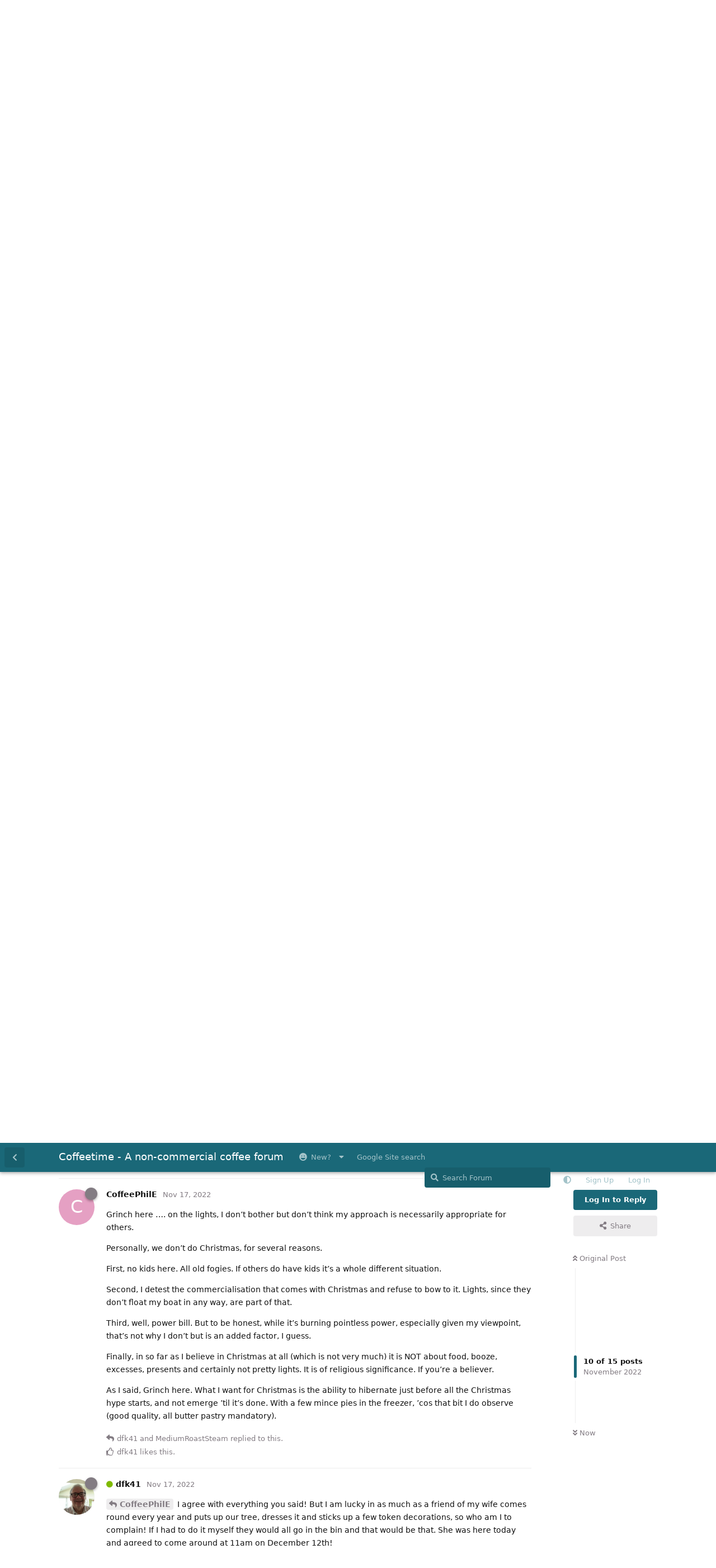

--- FILE ---
content_type: text/html; charset=utf-8
request_url: https://coffeetime.freeflarum.com/d/1239-should-davec-put-his-xmas-lights-up/10
body_size: 15885
content:
<!doctype html>
<html  dir="ltr"        lang="en" >
    <head>
        <meta charset="utf-8">
        <title>Should Davec put his Xmas lights up? - Coffeetime - A non-commercial coffee forum</title>

        <link rel="stylesheet" href="https://coffeetime.freeflarum.com/assets/forum-en.css?v=d33f220e">
<link rel="canonical" href="https://coffeetime.freeflarum.com/d/1239-should-davec-put-his-xmas-lights-up">
<link rel="preload" href="https://coffeetime.freeflarum.com/assets/forum-en.css?v=d33f220e" as="style">
<link rel="preload" href="https://coffeetime.freeflarum.com/assets/forum.js?v=82bf1c9b" as="script">
<link rel="preload" href="https://coffeetime.freeflarum.com/assets/forum-en.js?v=5293ecb5" as="script">
<link rel="preload" href="https://coffeetime.freeflarum.com/assets/fonts/fa-solid-900.woff2" as="font" type="font/woff2" crossorigin="">
<link rel="preload" href="https://coffeetime.freeflarum.com/assets/fonts/fa-regular-400.woff2" as="font" type="font/woff2" crossorigin="">
<meta name="viewport" content="width=device-width, initial-scale=1, maximum-scale=1, minimum-scale=1, viewport-fit=cover">
<meta name="description" content="The coffeetime forum, a UK coffee forum powered by FreeFlarum.com. Chat about coffee, espresso machines, roasting and grinders with experts">
<meta name="theme-color" content="#1a6878">
<meta name="application-name" content="Coffeetime - A non-commercial coffee forum">
<meta name="robots" content="index, follow">
<meta name="twitter:card" content="summary_large_image">
<meta name="twitter:image" content="https://coffeetime.freeflarum.com/assets/favicon-eksoiplh.png">
<meta name="color-scheme" content="light">
<link rel="stylesheet" media="not all and (prefers-color-scheme: dark)" class="nightmode-light" href="https://coffeetime.freeflarum.com/assets/forum.css?v=9d30bb28" />
<link rel="stylesheet" media="(prefers-color-scheme: dark)" class="nightmode-dark" href="https://coffeetime.freeflarum.com/assets/forum-dark.css?v=8a17ffb1" />
<link rel="shortcut icon" href="https://coffeetime.freeflarum.com/assets/favicon-eksoiplh.png">
<meta property="og:site_name" content="Coffeetime - A non-commercial coffee forum">
<meta property="og:type" content="website">
<meta property="og:image" content="https://coffeetime.freeflarum.com/assets/favicon-eksoiplh.png">
<script type="application/ld+json">[{"@context":"http:\/\/schema.org","@type":"WebPage","publisher":{"@type":"Organization","name":"Coffeetime - A non-commercial coffee forum","url":"https:\/\/coffeetime.freeflarum.com","description":"The coffeetime forum, a UK coffee forum powered by FreeFlarum.com. Chat about coffee, espresso machines, roasting and grinders with experts","logo":null},"image":"https:\/\/coffeetime.freeflarum.com\/assets\/favicon-eksoiplh.png"},{"@context":"http:\/\/schema.org","@type":"WebSite","url":"https:\/\/coffeetime.freeflarum.com\/","potentialAction":{"@type":"SearchAction","target":"https:\/\/coffeetime.freeflarum.com\/?q={search_term_string}","query-input":"required name=search_term_string"}}]</script>
<meta name="google-site-verification" content="A8_drX_VrDhIT6qzfTqgh70Sp49XdSMdmmNsTRup3kk" />
<meta name="msvalidate.01" content="C267DD9AF319419927D502A0658957DE" />
<script async src="//freeimage.host/sdk/pup.js" data-url="https://freeimage.host/upload"></script>

        <script>
            /* fof/nightmode workaround for browsers without (prefers-color-scheme) CSS media query support */
            if (!window.matchMedia('not all and (prefers-color-scheme), (prefers-color-scheme)').matches) {
                document.querySelector('link.nightmode-light').removeAttribute('media');
            }
        </script>
        
    </head>

    <body>
        <div id="app" class="App">

    <div id="app-navigation" class="App-navigation"></div>

    <div id="drawer" class="App-drawer">

        <header id="header" class="App-header">
            <div id="header-navigation" class="Header-navigation"></div>
            <div class="container">
                <div class="Header-title">
                    <a href="https://coffeetime.freeflarum.com" id="home-link">
                                                    Coffeetime - A non-commercial coffee forum
                                            </a>
                </div>
                <div id="header-primary" class="Header-primary"></div>
                <div id="header-secondary" class="Header-secondary"></div>
            </div>
        </header>

    </div>

    <main class="App-content">
        <div id="content"></div>

        <div id="flarum-loading" style="display: none">
    Loading...
</div>

<noscript>
    <div class="Alert">
        <div class="container">
            This site is best viewed in a modern browser with JavaScript enabled.
        </div>
    </div>
</noscript>

<div id="flarum-loading-error" style="display: none">
    <div class="Alert">
        <div class="container">
            Something went wrong while trying to load the full version of this site. Try hard-refreshing this page to fix the error.
        </div>
    </div>
</div>

<noscript id="flarum-content">
    <div class="container">
    <h1>Should Davec put his Xmas lights up?</h1>

    <div>
                    <article>
                                <div class="PostUser"><h3 class="PostUser-name">dfk41</h3></div>
                <div class="Post-body">
                    <p>I was speaking with our resident forum Grinch yesterday and the topic was, should he put up his xmas lights? His argument was if he puts them up, he has to take them down again! I think he is slowly morphing into a well known green Xmas character!<br>
Please vote on this poll!!</p>
                </div>
            </article>

            <hr>
                    <article>
                                <div class="PostUser"><h3 class="PostUser-name">tompoland</h3></div>
                <div class="Post-body">
                    <blockquote class="uncited"><div><p><a href="https://coffeetime.freeflarum.com/d/1239-should-davec-put-his-xmas-lights-up/1" class="PostMention" data-id="30789" rel="" target="">dfk41</a> His argument was if he puts them up, he has to take them down again!</p></div></blockquote>

<p>Same reason why making your bed in the morning is a very silly idea 🙂</p>
                </div>
            </article>

            <hr>
                    <article>
                                <div class="PostUser"><h3 class="PostUser-name">CoyoteOldMan</h3></div>
                <div class="Post-body">
                    <p><a href="https://coffeetime.freeflarum.com/d/1239-should-davec-put-his-xmas-lights-up/2" class="PostMention" data-id="30799" rel="" target="">tompoland</a> Or indeed eating. One will be hungry again soon enough… 😁</p>
                </div>
            </article>

            <hr>
                    <article>
                                <div class="PostUser"><h3 class="PostUser-name">DavecUK</h3></div>
                <div class="Post-body">
                    <p><a href="https://coffeetime.freeflarum.com/d/1239-should-davec-put-his-xmas-lights-up/3" class="PostMention" data-id="30803" rel="" target="">CoyoteOldMan</a> I’m on a diet at the moment…have been since 1 November. Can sympathise with this!</p>
                </div>
            </article>

            <hr>
                    <article>
                                <div class="PostUser"><h3 class="PostUser-name">LMSC</h3></div>
                <div class="Post-body">
                    <p>I have voted NO because we don’t put up Christmas lights.</p> 

<p>However, Christmas Wreath, Real Christmas Tree and decorations for the tree do spring up every year.</p> 
                </div>
            </article>

            <hr>
                    <article>
                                <div class="PostUser"><h3 class="PostUser-name">JahLaza</h3></div>
                <div class="Post-body">
                    <p><a href="https://coffeetime.freeflarum.com/d/1239-should-davec-put-his-xmas-lights-up/5" class="PostMention" data-id="30807" rel="" target="">DavecUK</a> I was talking to a guy last night who told me he is on a seefood diet - he sees food and eats it</p>
                </div>
            </article>

            <hr>
                    <article>
                                <div class="PostUser"><h3 class="PostUser-name">Rob666</h3></div>
                <div class="Post-body">
                    <p>Yes but not until mid December.</p>
                </div>
            </article>

            <hr>
                    <article>
                                <div class="PostUser"><h3 class="PostUser-name">Pompeyexile</h3></div>
                <div class="Post-body">
                    <p>Christmas eve! Then they stay up for the twelve days coming down 4th or 3rd of January, which is my birthday and now I know why as a kid I was always excited yet a bit sad…excited because it was my birthday and sad because the decorations came down.</p>

<p>Got to be honest here though, even though I love Christmas, for the past five years we haven’t bothered just because I can’t be arsed. I guess that’s what never having any kids does to you.</p>
                </div>
            </article>

            <hr>
                    <article>
                                <div class="PostUser"><h3 class="PostUser-name">DavecUK</h3></div>
                <div class="Post-body">
                    <p><a href="https://coffeetime.freeflarum.com/d/1239-should-davec-put-his-xmas-lights-up/8" class="PostMention" data-id="30828" rel="" target="">JahLaza</a> I’m on the other version…I see food and don’t eat it.</p>
                </div>
            </article>

            <hr>
                    <article>
                                <div class="PostUser"><h3 class="PostUser-name">CoffeePhilE</h3></div>
                <div class="Post-body">
                    <p>Grinch  here …. on the lights, I don’t bother but don’t think my approach is necessarily appropriate for others.</p>

<p>Personally, we don’t do Christmas, for several reasons.</p> 

<p>First, no kids here. All old fogies. If others do have kids it’s a whole different situation.</p>

<p>Second, I detest the commercialisation that comes with Christmas and refuse to  bow to it. Lights, since they don’t float my boat in any way, are part of that.</p> 

<p>Third, well, power bill. But to be honest, while it’s burning pointless power, especially given my viewpoint, that’s not why I don’t but is an added factor, I guess.</p> 

<p>Finally, in so far as I believe in Christmas at all (which is not very much) it is NOT about food, booze, excesses, presents and certainly not pretty lights.  It is of religious significance. If you’re a believer.</p> 

<p>As I said, Grinch here. What I want for Christmas is the ability to hibernate just before all the Christmas hype starts, and not emerge ’til it’s done. With a few mince pies in the freezer, ’cos that bit I do observe (good quality, all butter pastry mandatory).</p> 
                </div>
            </article>

            <hr>
                    <article>
                                <div class="PostUser"><h3 class="PostUser-name">dfk41</h3></div>
                <div class="Post-body">
                    <p><a href="https://coffeetime.freeflarum.com/d/1239-should-davec-put-his-xmas-lights-up/10" class="PostMention" data-id="30871" rel="" target="">CoffeePhilE</a> I agree with everything you said! But I am lucky in as much as a friend of my wife comes round every year and puts up our tree, dresses it and sticks up a few token decorations, so who am I to complain! If I had to do it myself they would all go in the bin and that would be that. She was here today and agreed to come around at 11am on December 12th!<br>
Then I think we ought to run a photo competition for the best and worst dressed tree……</p>
                </div>
            </article>

            <hr>
                    <article>
                                <div class="PostUser"><h3 class="PostUser-name">MediumRoastSteam</h3></div>
                <div class="Post-body">
                    <blockquote class="uncited"><div><p><a href="https://coffeetime.freeflarum.com/d/1239-should-davec-put-his-xmas-lights-up/10" class="PostMention" data-id="30871" rel="" target="">CoffeePhilE</a> Finally, in so far as I believe in Christmas at all (which is not very much) it is NOT about food, booze, excesses, presents and certainly not pretty lights.  It is of religious significance. If you’re a believer.</p></div></blockquote>

<p>Well said. Unfortunately, the three Christian holidays (UK - Good Friday, Easter Sunday/Monday, Christmas) these days, for most, are about opening presents or eating as much chocolate as they possibly can (in no particular order) and upload to social media. Sometimes I do wonder if those who “celebrate” actually know the background of the holiday/festivity in the first place!</p>
                </div>
            </article>

            <hr>
                    <article>
                                <div class="PostUser"><h3 class="PostUser-name">CoffeePhilE</h3></div>
                <div class="Post-body">
                    <blockquote class="uncited"><div><p><a href="https://coffeetime.freeflarum.com/d/1239-should-davec-put-his-xmas-lights-up/12" class="PostMention" data-id="30894" rel="" target="">MediumRoastSteam</a> Well said. Unfortunately, the three Christian holidays (UK - Good Friday, Easter Sunday/Monday, Christmas) these days, for most, are about opening presents or eating as much chocolate as they possibly can (in no particular order) and upload to social media. Sometimes I do wonder if those who “celebrate” actually know the background of the holiday/festivity in the first place!</p></div></blockquote>

<p>I’d guess most do know, but it sure can be hard to detect it these days in all the commercialised razzamataz. To be clear, I’m not of a religious mindset but if I were, I think I’d be seriously offended by the …. and I think I use this word advisedly …. corrupting, of the whole point of Christmas by the Bacchanalia of it all.</p> 

<p>It’s NOT that giving presents upsets me. Not at all. In my childhoo, it used to be a wonderful time. Maybe that’s largely rose-tinted nostalgia, but I think it’s more to do with being raised on the tail-end of post-war austerity, and rationing. Recent decades have seen far, FAR more materialistic wealth, and very expensicve coffee machines are probably a very good example. My setup here is pretty modest in cost, but still is probably £2500-£3000 on all the bits and bobs, and that’s a pittance compared to many, I’m sure.</p> 

<p>I think the problem is largely that, though certainly not applying to everybody, a pretty large percentage of the populations of most advanced economies are materially vasty more affluent than were were even 50 years ago, and of course, vastly more so than the majority of the world’s current population. Which is another aspect of my …. ‘discomfort’ on pointless present-giving <em>given that we</em> (the wife and I) really don’t want presents, and to be indulging in such materialistic excesses given the stark poverty of so much of the world just seems somehow utterly contradictory to so much of the principles the Bible (and from my understanding, most religions) stand for.</p> 

<p>This is probably sounding a bit politically left wing, but though I’m not getting into that, left wing I most certainly am not.</p> 

<p>The counter argument, and I entirely accept it, is doing the presenty-Christmas thing <em>when kids are involved</em>. I’m not criticisng that, at all. Personally, I think it still needs to be done carefully, and again personally, for a good many years I’ve always strongly preferred to give presents ONLY when someone isn’t expecting it. So, the Grinch in me says the same about birthdays (except for kids) as Christmas. And birthday <em>cards</em> are only for those I cannot wish birthday greetings to directly, which in these days of mobile phones, is precious few people. Again, I don’t feel inclined to prop up the card industry, and only in part because at least a phone call doesn’t result in a card that raises a momentary smile, then rapidly progresses to the recycling bin. Few things are more obviously conspicuous consumption than that.</p> 

<p>We’ve all been ‘conditioned’ into cards for this, cards for that, and present-giving should be a delight, both in giving and receiving, not a chore to select, and false smiles at yet another pair of socks, or a jumper you don’t even like. It’s all about commercialism, and so little about generosity let alone a religious celebration.</p> 

<p>So yeah, my “grinch” remark about myself was a bit tongue-in-cheek but I really don’t much like what Christmas has been corrupted into <strong><em>unless kids are involved</em></strong>.</p> 
                </div>
            </article>

            <hr>
                    <article>
                                <div class="PostUser"><h3 class="PostUser-name">PaulL</h3></div>
                <div class="Post-body">
                    <p>Well, on the thread title it’s a moot point. The real question would be can he be ar5ed to turn them on and off 😂 Maybe a bunch of us should stand at his door carol singing (having covered up the camera) and if he’s fool enough to open the door we push past and decorate his place like he’s never seen!</p>
                </div>
            </article>

            <hr>
                    <article>
                                <div class="PostUser"><h3 class="PostUser-name">dfk41</h3></div>
                <div class="Post-body">
                    <p><a href="https://coffeetime.freeflarum.com/d/1239-should-davec-put-his-xmas-lights-up/14" class="PostMention" data-id="30993" rel="" target="">PaulL</a> That is an easy option for him! I think just standing there singing carols (out of tune) for 30 minutes would help him!</p>
                </div>
            </article>

            <hr>
            </div>

    
    </div>

</noscript>


        <div class="App-composer">
            <div class="container">
                <div id="composer"></div>
            </div>
        </div>
    </main>

</div>




        <div id="modal"></div>
        <div id="alerts"></div>

        <script>
            document.getElementById('flarum-loading').style.display = 'block';
            var flarum = {extensions: {}};
        </script>

        <script src="https://coffeetime.freeflarum.com/assets/forum.js?v=82bf1c9b"></script>
<script src="https://coffeetime.freeflarum.com/assets/forum-en.js?v=5293ecb5"></script>

        <script id="flarum-json-payload" type="application/json">{"fof-nightmode.assets.day":"https:\/\/coffeetime.freeflarum.com\/assets\/forum.css?v=9d30bb28","fof-nightmode.assets.night":"https:\/\/coffeetime.freeflarum.com\/assets\/forum-dark.css?v=8a17ffb1","resources":[{"type":"forums","id":"1","attributes":{"title":"Coffeetime - A non-commercial coffee forum","description":"The coffeetime forum, a UK coffee forum powered by FreeFlarum.com. Chat about coffee, espresso machines, roasting and grinders with experts","showLanguageSelector":true,"baseUrl":"https:\/\/coffeetime.freeflarum.com","basePath":"","baseOrigin":"https:\/\/coffeetime.freeflarum.com","debug":false,"apiUrl":"https:\/\/coffeetime.freeflarum.com\/api","welcomeTitle":"Welcome to Coffeetime","welcomeMessage":"Enjoy your stay and contribute to the discussions on the UK\u0027s busiest coffee forum.","themePrimaryColor":"#1a6878","themeSecondaryColor":"#c4c0c4","logoUrl":null,"faviconUrl":"https:\/\/coffeetime.freeflarum.com\/assets\/favicon-eksoiplh.png","headerHtml":"","footerHtml":"","allowSignUp":true,"defaultRoute":"\/all","canViewForum":true,"canStartDiscussion":false,"canSearchUsers":false,"canCreateAccessToken":false,"canModerateAccessTokens":false,"assetsBaseUrl":"https:\/\/coffeetime.freeflarum.com\/assets","canBypassTagCounts":false,"minPrimaryTags":"1","maxPrimaryTags":"1","minSecondaryTags":"1","maxSecondaryTags":"2","canViewFlags":false,"guidelinesUrl":null,"canConfigureSeo":false,"toggleRichTextEditorButton":true,"afrux-forum-widgets-core.config":{"instances":[{"id":"afrux-news-widget:news","extension":"afrux-news-widget","key":"news","placement":"top","position":0},{"id":"justoverclock-hot-discussions:discHot","extension":"justoverclock-hot-discussions","key":"discHot","placement":"end","position":0},{"id":"afrux-online-users-widget:onlineUsers","extension":"afrux-online-users-widget","key":"onlineUsers","placement":"end","position":1},{"id":"afrux-forum-stats-widget:forumStats","extension":"afrux-forum-stats-widget","key":"forumStats","placement":"end","position":2},{"id":"afrux-top-posters-widget:topPosters","extension":"afrux-top-posters-widget","key":"topPosters","placement":"end","position":3},{"id":"justoverclock-custom-html-widget:CustomHtml","extension":"justoverclock-custom-html-widget","key":"CustomHtml","placement":"end","position":4},{"id":"opuses114514-youtube-video-feed:YtFeed","extension":"opuses114514-youtube-video-feed","key":"YtFeed","placement":"end","position":5}]},"afrux-forum-widgets-core.preferDataWithInitialLoad":true,"blogTags":["51"],"blogRedirectsEnabled":"both","blogCommentsEnabled":"1","blogHideTags":"0","blogDefaultImage":"blog-default-kgskn2jw.png","canWriteBlogPosts":false,"blogCategoryHierarchy":"1","blogAddSidebarNav":"1","canApproveBlogPosts":false,"blogFeaturedCount":"3","blogAddHero":"1","canGiveBadge":false,"canViewDetailedBadgeUsers":true,"editOwnUserCardBadges":false,"editUserCardBadges":false,"showBadgesOnUserCard":false,"numberOfBadgesOnUserCard":5,"therealsujitk-gifs.engine":"","therealsujitk-gifs.api_key":"GKeasNoXrdVCjHcWIZ3QKkbXVNChMiV1","therealsujitk-gifs.rating":"","stickiest.badge_icon":"fas fa-thumbtack","canMovePosts":false,"hCaptchaDarkMode":false,"postWithoutHCaptcha":false,"allowInlineEditing":true,"justoverclock-hot-discussions.discLimit":"","justoverclock-custom-html-widget.customCode":"\u003Ch2 style=\u0022text-align:center;\u0022\u003EHosted for free on \u003Ca href=\u0022https:\/\/freeflarum.com\/\u0022\u003Efreeflarum\u003C\/a\u003E If you wish to help \u003Ca href=\u0022https:\/\/coffeetime.freeflarum.com\/d\/854-donations-new-process\u0022\u003EDonate\u003C\/a\u003E\u003C\/h2\u003E\n\n","canRequestUsername":false,"canRequestNickname":false,"passwordlessSignUp":false,"canSeeUserDirectoryLink":false,"userDirectoryDefaultSort":"newest","userDirectorySmallCards":true,"userDirectoryDisableGlobalSearchSource":false,"userDirectoryLinkGroupMentions":true,"fof-user-bio.maxLength":200,"fof-user-bio.maxLines":0,"fof-upload.canUpload":false,"fof-upload.canDownload":true,"fof-upload.composerButtonVisiblity":"both","fof-share-social.plain-copy":true,"fof-share-social.default":null,"fof-share-social.networks":["facebook","twitter","linkedin","reddit","whatsapp","telegram","vkontakte","odnoklassniki","my_mail","qq","qzone"],"ReactionConverts":[null,null,"thumbsup"],"fofReactionsAllowAnonymous":false,"fofReactionsCdnUrl":"https:\/\/cdnjs.cloudflare.com\/ajax\/libs\/twemoji\/14.0.2\/72x72\/[codepoint].png","canStartPolls":false,"canStartGlobalPolls":false,"canUploadPollImages":false,"canStartPollGroup":false,"canViewPollGroups":false,"globalPollsEnabled":false,"pollGroupsEnabled":false,"allowPollOptionImage":false,"pollMaxOptions":10,"fofNightMode_autoUnsupportedFallback":1,"fofNightMode.showThemeToggleOnHeaderAlways":false,"fof-nightmode.default_theme":0,"fofNightMode.showThemeToggleInSolid":true,"fof-merge-discussions.search_limit":4,"allowUsernameMentionFormat":true,"independentDiscussionBookmarkButton":true,"categories.keepTagsNav":true,"categories.fullPageDesktop":false,"categories.compactMobile":true,"categories.parentRemoveIcon":false,"categories.parentRemoveDescription":false,"categories.parentRemoveStats":false,"categories.parentRemoveLastDiscussion":false,"categories.childBareIcon":false,"afrux-top-posters-widget.topPosterCounts":{"4":"91","1185":"66","1208":"64","1192":"33","144":"33"},"canViewOnlineUsersWidget":false,"totalOnlineUsers":1,"afrux-news-widget.lines":["\u003Cb\u003EDonations to freeflarum.com are \u003Cfont color=\u0022red\u0022\u003EEUR 858 to date...\u003C\/font\u003E\u003C\/b\u003E \u0026#128525; ","\u003Cb\u003E Not only the UK\u0027s busiest most knowledgeable forum, but completely non-commercial, unlike others!\u003C\/b\u003E"],"afrux-forum-stats-widget.stats":{"discussionCount":{"label":"Discussions","icon":"far fa-comments","value":3471,"prettyValue":"3.47K"},"userCount":{"label":"Users","icon":"fas fa-users","value":1775,"prettyValue":"1.78K"},"commentPostCount":{"label":"Posts","icon":"far fa-comment-dots","value":84253,"prettyValue":"84.25K"}}},"relationships":{"groups":{"data":[{"type":"groups","id":"1"},{"type":"groups","id":"2"},{"type":"groups","id":"3"},{"type":"groups","id":"4"},{"type":"groups","id":"5"},{"type":"groups","id":"7"},{"type":"groups","id":"8"},{"type":"groups","id":"10"}]},"tags":{"data":[{"type":"tags","id":"2"},{"type":"tags","id":"3"},{"type":"tags","id":"4"},{"type":"tags","id":"5"},{"type":"tags","id":"6"},{"type":"tags","id":"7"},{"type":"tags","id":"16"},{"type":"tags","id":"18"},{"type":"tags","id":"19"},{"type":"tags","id":"37"},{"type":"tags","id":"38"},{"type":"tags","id":"45"},{"type":"tags","id":"48"},{"type":"tags","id":"51"},{"type":"tags","id":"54"},{"type":"tags","id":"57"}]},"reactions":{"data":[{"type":"reactions","id":"1"},{"type":"reactions","id":"2"},{"type":"reactions","id":"3"},{"type":"reactions","id":"4"},{"type":"reactions","id":"5"},{"type":"reactions","id":"6"},{"type":"reactions","id":"7"},{"type":"reactions","id":"8"}]},"links":{"data":[{"type":"links","id":"10"},{"type":"links","id":"17"},{"type":"links","id":"1"},{"type":"links","id":"2"},{"type":"links","id":"5"},{"type":"links","id":"7"},{"type":"links","id":"8"},{"type":"links","id":"9"},{"type":"links","id":"11"},{"type":"links","id":"12"},{"type":"links","id":"13"},{"type":"links","id":"14"},{"type":"links","id":"15"},{"type":"links","id":"18"},{"type":"links","id":"19"}]},"topPosters":{"data":[{"type":"users","id":"4"},{"type":"users","id":"144"},{"type":"users","id":"1185"},{"type":"users","id":"1192"},{"type":"users","id":"1208"}]},"onlineUsers":{"data":[{"type":"users","id":"1332"}]}}},{"type":"groups","id":"1","attributes":{"nameSingular":"Admin","namePlural":"Admins","color":"#B72A2A","icon":"fas fa-wrench","isHidden":0}},{"type":"groups","id":"2","attributes":{"nameSingular":"Guest","namePlural":"Guests","color":null,"icon":null,"isHidden":0}},{"type":"groups","id":"3","attributes":{"nameSingular":"Member","namePlural":"Members","color":null,"icon":null,"isHidden":0}},{"type":"groups","id":"4","attributes":{"nameSingular":"Mod","namePlural":"Mods","color":"#80349E","icon":"fas fa-bolt","isHidden":0}},{"type":"groups","id":"5","attributes":{"nameSingular":"User","namePlural":"Users","color":"","icon":"","isHidden":0}},{"type":"groups","id":"7","attributes":{"nameSingular":"Commercial","namePlural":"Commercial","color":"#f0911d","icon":"fas fa-user-tie","isHidden":0}},{"type":"groups","id":"8","attributes":{"nameSingular":"New","namePlural":"New","color":"#53c273","icon":"","isHidden":0}},{"type":"groups","id":"10","attributes":{"nameSingular":"Timeout","namePlural":"Timeout","color":"","icon":"fas fa-user-times","isHidden":0}},{"type":"tags","id":"2","attributes":{"name":"Announcements","description":"Keep an eye on this area for important announcements","slug":"announcements","color":"#0fbbfa","backgroundUrl":null,"backgroundMode":null,"icon":"far fa-newspaper","discussionCount":21,"position":1,"defaultSort":null,"isChild":false,"isHidden":false,"lastPostedAt":"2025-10-08T14:22:40+00:00","canStartDiscussion":false,"canAddToDiscussion":false,"isBlog":false,"postCount":40}},{"type":"tags","id":"3","attributes":{"name":"Espresso Machines (inc manual)","description":"Machines including levers, pumped, manual advice, reviews, faults and anything else","slug":"espresso-machines-inc-manual","color":"#debd97","backgroundUrl":null,"backgroundMode":null,"icon":"fas fa-mug-hot","discussionCount":702,"position":4,"defaultSort":null,"isChild":false,"isHidden":false,"lastPostedAt":"2025-11-28T14:27:57+00:00","canStartDiscussion":false,"canAddToDiscussion":false,"isBlog":false,"postCount":25989}},{"type":"tags","id":"4","attributes":{"name":"Offleys Coffee Lounge","description":"This is for general discussion about coffee or anything else..Best place to post and say hello!","slug":"offleys-coffee-lounge","color":"#21acb0","backgroundUrl":null,"backgroundMode":null,"icon":"fas fa-users","discussionCount":995,"position":2,"defaultSort":null,"isChild":false,"isHidden":false,"lastPostedAt":"2025-11-28T22:31:38+00:00","canStartDiscussion":false,"canAddToDiscussion":false,"isBlog":false,"postCount":28799}},{"type":"tags","id":"5","attributes":{"name":"Grinders","description":"Coffee grinders (manual or mains powered), advice, reviews, technical help and anything else","slug":"grinders","color":"#295e87","backgroundUrl":null,"backgroundMode":null,"icon":"fas fa-mortar-pestle","discussionCount":327,"position":8,"defaultSort":null,"isChild":false,"isHidden":false,"lastPostedAt":"2025-11-23T15:47:04+00:00","canStartDiscussion":false,"canAddToDiscussion":false,"isBlog":false,"postCount":12221}},{"type":"tags","id":"6","attributes":{"name":"Beans","description":"Talk about the coffee beans you have enjoyed, or not enjoyed","slug":"beans","color":"#824e1e","backgroundUrl":null,"backgroundMode":null,"icon":"fas fa-tablets","discussionCount":227,"position":5,"defaultSort":null,"isChild":false,"isHidden":false,"lastPostedAt":"2025-11-26T19:42:17+00:00","canStartDiscussion":false,"canAddToDiscussion":false,"isBlog":false,"postCount":5561}},{"type":"tags","id":"7","attributes":{"name":"Discounts and Deals","description":"Tell us about any great deals on machines, beans, accessories that you know about..","slug":"discounts-and-deals","color":"#d47f11","backgroundUrl":null,"backgroundMode":null,"icon":"fas fa-grin-stars","discussionCount":70,"position":11,"defaultSort":null,"isChild":false,"isHidden":false,"lastPostedAt":"2025-11-29T06:47:28+00:00","canStartDiscussion":false,"canAddToDiscussion":false,"isBlog":false,"postCount":1059}},{"type":"tags","id":"16","attributes":{"name":"Roasters (Machines)","description":"Coffee Roasting equipment","slug":"roasters-machines","color":"","backgroundUrl":null,"backgroundMode":null,"icon":"fas fa-fire","discussionCount":47,"position":7,"defaultSort":null,"isChild":false,"isHidden":false,"lastPostedAt":"2025-09-05T08:12:39+00:00","canStartDiscussion":false,"canAddToDiscussion":false,"isBlog":false,"postCount":929}},{"type":"tags","id":"18","attributes":{"name":"Retailer Reviews","description":"An area to review retailers you have used for coffee stuff or beans. Please check whether a thread already exists for the retailer and add to that. All posts require approval.","slug":"retailer-reviews","color":"#000000","backgroundUrl":null,"backgroundMode":null,"icon":"fas fa-balance-scale","discussionCount":4,"position":12,"defaultSort":null,"isChild":false,"isHidden":false,"lastPostedAt":"2025-01-22T07:40:36+00:00","canStartDiscussion":false,"canAddToDiscussion":false,"isBlog":false,"postCount":68}},{"type":"tags","id":"19","attributes":{"name":"Accessories","description":"The other bits and bobs we buy, cups, tampers, puck screens, scales etc..","slug":"accessories","color":"#933bb8","backgroundUrl":null,"backgroundMode":null,"icon":"fas fa-toolbox","discussionCount":185,"position":9,"defaultSort":null,"isChild":false,"isHidden":false,"lastPostedAt":"2025-11-27T15:22:45+00:00","canStartDiscussion":false,"canAddToDiscussion":false,"isBlog":false,"postCount":3207}},{"type":"tags","id":"37","attributes":{"name":"Brewed Coffee","description":"Brewed coffee (machine\/manual)","slug":"brewed-coffee","color":"#a1ab32","backgroundUrl":null,"backgroundMode":null,"icon":"fas fa-coffee","discussionCount":98,"position":6,"defaultSort":null,"isChild":false,"isHidden":false,"lastPostedAt":"2025-11-04T14:22:08+00:00","canStartDiscussion":false,"canAddToDiscussion":false,"isBlog":false,"postCount":2513}},{"type":"tags","id":"38","attributes":{"name":"Equipment Restorations (members)","description":"Restoration of machines, grinders, roasters etc..","slug":"equipment-restorations-members","color":"#1d7d48","backgroundUrl":null,"backgroundMode":null,"icon":"fas fa-wrench","discussionCount":21,"position":10,"defaultSort":null,"isChild":false,"isHidden":false,"lastPostedAt":"2025-10-11T10:55:17+00:00","canStartDiscussion":false,"canAddToDiscussion":false,"isBlog":false,"postCount":440}},{"type":"tags","id":"45","attributes":{"name":"Coffee Crowdfunding Projects (Kickstarter, Indeigogo)","description":"All the latest, greatest, maddest ideas. With a critical\/realistic take from our community. Is it a dud, or is it good.","slug":"coffee-crowdfunding-projects-kickstarter-indeigogo","color":"#b83994","backgroundUrl":null,"backgroundMode":null,"icon":"far fa-lightbulb","discussionCount":17,"position":13,"defaultSort":null,"isChild":false,"isHidden":false,"lastPostedAt":"2025-04-10T13:58:57+00:00","canStartDiscussion":false,"canAddToDiscussion":false,"isBlog":false,"postCount":1042}},{"type":"tags","id":"48","attributes":{"name":"Pro Tips - For various machines, grinders etc.","description":"Tips about the usage of machines, search for the machine here. Area is read only. If you have a pro tip, let me know, make it in another area of the forum. I will add it here to keep things organised.","slug":"pro-tips-for-various-machines-grinders-etc","color":"#690409","backgroundUrl":null,"backgroundMode":null,"icon":"fas fa-user-tie","discussionCount":1,"position":14,"defaultSort":null,"isChild":false,"isHidden":false,"lastPostedAt":"2022-03-03T13:33:04+00:00","canStartDiscussion":false,"canAddToDiscussion":false,"isBlog":false,"postCount":3}},{"type":"tags","id":"51","attributes":{"name":"Reviews, Articles \u0026 Knowledgebase","description":"","slug":"reviews-articles-knowledgebase","color":"","backgroundUrl":null,"backgroundMode":null,"icon":"far fa-question-circle","discussionCount":17,"position":17,"defaultSort":null,"isChild":false,"isHidden":false,"lastPostedAt":"2025-08-20T21:28:32+00:00","canStartDiscussion":false,"canAddToDiscussion":false,"isBlog":true,"postCount":154}},{"type":"tags","id":"54","attributes":{"name":"The Estaminet Tea Room","description":"A small location to discuss Tea, preparation methods a anything tea related.","slug":"the-estaminet-tea-room","color":"#a6a600","backgroundUrl":null,"backgroundMode":null,"icon":"","discussionCount":2,"position":3,"defaultSort":null,"isChild":false,"isHidden":false,"lastPostedAt":"2024-11-15T14:55:35+00:00","canStartDiscussion":false,"canAddToDiscussion":false,"isBlog":false,"postCount":20}},{"type":"tags","id":"57","attributes":{"name":"Classifieds","description":"","slug":"classifieds","color":"#a614f5","backgroundUrl":null,"backgroundMode":null,"icon":"","discussionCount":56,"position":0,"defaultSort":null,"isChild":false,"isHidden":false,"lastPostedAt":"2025-11-26T17:21:34+00:00","canStartDiscussion":false,"canAddToDiscussion":false,"isBlog":false,"postCount":325}},{"type":"reactions","id":"1","attributes":{"identifier":"thumbsup","display":null,"type":"emoji","enabled":true}},{"type":"reactions","id":"2","attributes":{"identifier":"thumbsdown","display":null,"type":"emoji","enabled":false}},{"type":"reactions","id":"3","attributes":{"identifier":"laughing","display":null,"type":"emoji","enabled":true}},{"type":"reactions","id":"4","attributes":{"identifier":"confused","display":null,"type":"emoji","enabled":false}},{"type":"reactions","id":"5","attributes":{"identifier":"love it","display":"Love it","type":"emoji","enabled":true}},{"type":"reactions","id":"6","attributes":{"identifier":"tada","display":null,"type":"emoji","enabled":true}},{"type":"reactions","id":"7","attributes":{"identifier":"green","display":"Envy","type":"emoji","enabled":true}},{"type":"reactions","id":"8","attributes":{"identifier":"jealous","display":"envy","type":"emoji","enabled":false}},{"type":"links","id":"10","attributes":{"id":10,"title":"New?","icon":"fas fa-grin","url":"https:\/\/coffeetime.freeflarum.com\/d\/290-if-youre-new-to-the-forum-read-this","position":0,"isInternal":true,"isNewtab":false,"useRelMe":false,"isChild":false}},{"type":"links","id":"17","attributes":{"id":17,"title":"Google Site search","icon":"","url":"https:\/\/cse.google.com\/cse?cx=d60fdfe0583314a9b","position":1,"isInternal":false,"isNewtab":true,"useRelMe":false,"isChild":false}},{"type":"links","id":"1","attributes":{"id":1,"title":"Guidelines","icon":"","url":"https:\/\/coffeetime.freeflarum.com\/d\/27-forum-guidelines","position":8,"isInternal":false,"isNewtab":false,"useRelMe":false,"isChild":true},"relationships":{"parent":{"data":{"type":"links","id":"10"}}}},{"type":"links","id":"2","attributes":{"id":2,"title":"About","icon":"","url":"https:\/\/coffeetime.freeflarum.com\/d\/28-about-this-forum","position":7,"isInternal":false,"isNewtab":false,"useRelMe":false,"isChild":true},"relationships":{"parent":{"data":{"type":"links","id":"10"}}}},{"type":"links","id":"5","attributes":{"id":5,"title":"Donations","icon":"","url":"https:\/\/coffeetime.freeflarum.com\/d\/854-donations-new-process","position":0,"isInternal":true,"isNewtab":false,"useRelMe":false,"isChild":true},"relationships":{"parent":{"data":{"type":"links","id":"10"}}}},{"type":"links","id":"7","attributes":{"id":7,"title":"My Review Site","icon":"","url":"https:\/\/coffeeequipmentreviews.wordpress.com\/","position":9,"isInternal":false,"isNewtab":true,"useRelMe":false,"isChild":true},"relationships":{"parent":{"data":{"type":"links","id":"10"}}}},{"type":"links","id":"8","attributes":{"id":8,"title":"Coffeetime Archive","icon":"","url":"https:\/\/www.tapatalk.com\/groups\/vesuvius\/","position":10,"isInternal":false,"isNewtab":true,"useRelMe":false,"isChild":true},"relationships":{"parent":{"data":{"type":"links","id":"10"}}}},{"type":"links","id":"9","attributes":{"id":9,"title":"My YouTube Site","icon":"","url":"https:\/\/www.youtube.com\/","position":11,"isInternal":false,"isNewtab":true,"useRelMe":false,"isChild":true},"relationships":{"parent":{"data":{"type":"links","id":"10"}}}},{"type":"links","id":"11","attributes":{"id":11,"title":"Classifieds","icon":"fas fa-star","url":"https:\/\/coffeetime.freeflarum.com\/t\/classifieds","position":2,"isInternal":true,"isNewtab":false,"useRelMe":false,"isChild":true},"relationships":{"parent":{"data":{"type":"links","id":"10"}}}},{"type":"links","id":"12","attributes":{"id":12,"title":"Reviews, Articles \u0026 Knowledgebase","icon":"far fa-question-circle","url":"https:\/\/coffeetime.freeflarum.com\/blog","position":6,"isInternal":true,"isNewtab":false,"useRelMe":false,"isChild":true},"relationships":{"parent":{"data":{"type":"links","id":"10"}}}},{"type":"links","id":"13","attributes":{"id":13,"title":"Private Messaging - How it works","icon":"fas fa-envelope","url":"https:\/\/coffeetime.freeflarum.com\/d\/229-private-messaging-important","position":4,"isInternal":true,"isNewtab":false,"useRelMe":false,"isChild":true},"relationships":{"parent":{"data":{"type":"links","id":"10"}}}},{"type":"links","id":"14","attributes":{"id":14,"title":"Newsletters","icon":"fas fa-newspaper","url":"https:\/\/coffeetime.freeflarum.com\/d\/240-coffeetime-newsletters\/7","position":5,"isInternal":true,"isNewtab":false,"useRelMe":false,"isChild":true},"relationships":{"parent":{"data":{"type":"links","id":"10"}}}},{"type":"links","id":"15","attributes":{"id":15,"title":"Freeflarum Status","icon":"","url":"https:\/\/status.freeflarum.com\/","position":3,"isInternal":false,"isNewtab":true,"useRelMe":false,"isChild":true},"relationships":{"parent":{"data":{"type":"links","id":"10"}}}},{"type":"links","id":"18","attributes":{"id":18,"title":"This is not a forum for kids","icon":"","url":"https:\/\/www.cyberghostvpn.com\/en_US\/privacyhub\/internet-safety-for-kids-guide\/","position":12,"isInternal":false,"isNewtab":true,"useRelMe":false,"isChild":true},"relationships":{"parent":{"data":{"type":"links","id":"10"}}}},{"type":"links","id":"19","attributes":{"id":19,"title":"How to Post Images","icon":"","url":"\/d\/3509-images-important","position":1,"isInternal":true,"isNewtab":false,"useRelMe":false,"isChild":true},"relationships":{"parent":{"data":{"type":"links","id":"10"}}}},{"type":"users","id":"4","attributes":{"username":"dfk41","displayName":"dfk41","avatarUrl":"https:\/\/coffeetime.freeflarum.com\/assets\/avatars\/6wgiQazL8QnKA0Fi.png","slug":"dfk41","joinTime":"2021-12-02T15:54:41+00:00","discussionCount":423,"commentCount":4397,"canEdit":false,"canEditCredentials":false,"canEditGroups":false,"canDelete":false,"lastSeenAt":"2025-11-29T10:29:26+00:00","canSuspend":false,"signature":"https:\/\/www.suddencardiacarrestuk.org\/2024\/02\/thank-goodness-for-madeira-cake\/","signatureHtml":"\u003Cp\u003E\u003Ca href=\u0022https:\/\/www.suddencardiacarrestuk.org\/2024\/02\/thank-goodness-for-madeira-cake\/\u0022\u003Ehttps:\/\/www.suddencardiacarrestuk.org\/2024\/02\/thank-goodness-for-madeira-cake\/\u003C\/a\u003E\u003C\/p\u003E","canEditSignature":false,"canHaveSignature":true,"usernameHistory":[{"dfk41":1679230937},{"Saudade":1679427460}],"fof-upload-uploadCountCurrent":null,"fof-upload-uploadCountAll":null,"ignored":false,"canBeIgnored":true,"isBanned":false,"canBanIP":false,"canSpamblock":false,"canViewWarnings":false,"canManageWarnings":false,"canDeleteWarnings":false,"visibleWarningCount":0}},{"type":"users","id":"144","attributes":{"username":"Cuprajake","displayName":"Cuprajake","avatarUrl":"https:\/\/coffeetime.freeflarum.com\/assets\/avatars\/yni8krxSXAYrJ46L.png","slug":"Cuprajake","joinTime":"2021-12-12T15:30:09+00:00","discussionCount":115,"commentCount":6544,"canEdit":false,"canEditCredentials":false,"canEditGroups":false,"canDelete":false,"canSuspend":false,"signature":"Decent De1pro v1.45 - Lagom P64 - Niche Zero - Decent is the best machine ever made -","signatureHtml":"\u003Cp\u003EDecent De1pro v1.45 - Lagom P64 - Niche Zero - Decent is the best machine ever made -\u003C\/p\u003E","canEditSignature":false,"canHaveSignature":true,"usernameHistory":null,"fof-upload-uploadCountCurrent":null,"fof-upload-uploadCountAll":null,"ignored":false,"canBeIgnored":true,"isBanned":false,"canBanIP":false,"canSpamblock":false,"canViewWarnings":false,"canManageWarnings":false,"canDeleteWarnings":false,"visibleWarningCount":0}},{"type":"users","id":"1185","attributes":{"username":"delta76","displayName":"delta76","avatarUrl":null,"slug":"delta76","joinTime":"2023-08-13T19:56:29+00:00","discussionCount":20,"commentCount":603,"canEdit":false,"canEditCredentials":false,"canEditGroups":false,"canDelete":false,"lastSeenAt":"2025-11-29T08:12:49+00:00","canSuspend":false,"signature":null,"canEditSignature":false,"canHaveSignature":true,"usernameHistory":null,"fof-upload-uploadCountCurrent":null,"fof-upload-uploadCountAll":null,"ignored":false,"canBeIgnored":true,"isBanned":false,"canBanIP":false,"canSpamblock":false,"canViewWarnings":false,"canManageWarnings":false,"canDeleteWarnings":false,"visibleWarningCount":0}},{"type":"users","id":"1192","attributes":{"username":"BrendaninBrooklyn","displayName":"BrendaninBrooklyn","avatarUrl":"https:\/\/coffeetime.freeflarum.com\/assets\/avatars\/ZUs8qWLJ73pQfH6X.png","slug":"BrendaninBrooklyn","joinTime":"2023-08-25T04:16:18+00:00","discussionCount":4,"commentCount":294,"canEdit":false,"canEditCredentials":false,"canEditGroups":false,"canDelete":false,"lastSeenAt":"2025-11-28T23:53:54+00:00","canSuspend":false,"signature":null,"canEditSignature":false,"canHaveSignature":true,"usernameHistory":null,"fof-upload-uploadCountCurrent":null,"fof-upload-uploadCountAll":null,"ignored":false,"canBeIgnored":true,"isBanned":false,"canBanIP":false,"canSpamblock":false,"canViewWarnings":false,"canManageWarnings":false,"canDeleteWarnings":false,"visibleWarningCount":0}},{"type":"users","id":"1208","attributes":{"username":"Adrianmsmith","displayName":"Adrianmsmith","avatarUrl":"https:\/\/coffeetime.freeflarum.com\/assets\/avatars\/Ewn17oZpwTft3IDh.png","slug":"Adrianmsmith","joinTime":"2023-09-05T19:51:30+00:00","discussionCount":27,"commentCount":2283,"canEdit":false,"canEditCredentials":false,"canEditGroups":false,"canDelete":false,"lastSeenAt":"2025-11-28T22:54:02+00:00","canSuspend":false,"signature":"Ade Smith. ACS Evo Leva v2. Kafatek Flat max 2, ssw 2024.  Mazzer Philos,  Craig Lyn HG-1 prime.\n\n\n[About Me](https:\/\/coffeetime.freeflarum.com\/u\/Adrianmsmith \u0022Adrian Smith\u0022)","signatureHtml":"\u003Cp\u003EAde Smith. ACS Evo Leva v2. Kafatek Flat max 2, ssw 2024.  Mazzer Philos,  Craig Lyn HG-1 prime.\u003C\/p\u003E\n\n\n\u003Cp\u003E\u003Ca href=\u0022https:\/\/coffeetime.freeflarum.com\/u\/Adrianmsmith\u0022 title=\u0022Adrian Smith\u0022\u003EAbout Me\u003C\/a\u003E\u003C\/p\u003E","canEditSignature":false,"canHaveSignature":true,"usernameHistory":null,"fof-upload-uploadCountCurrent":null,"fof-upload-uploadCountAll":null,"ignored":false,"canBeIgnored":true,"isBanned":false,"canBanIP":false,"canSpamblock":false,"canViewWarnings":false,"canManageWarnings":false,"canDeleteWarnings":false,"visibleWarningCount":0}},{"type":"users","id":"1332","attributes":{"username":"Tal","displayName":"Tal","avatarUrl":null,"slug":"Tal","joinTime":"2023-12-21T00:44:54+00:00","discussionCount":6,"commentCount":266,"canEdit":false,"canEditCredentials":false,"canEditGroups":false,"canDelete":false,"lastSeenAt":"2025-11-29T11:00:12+00:00","canSuspend":false,"signature":null,"canEditSignature":false,"canHaveSignature":true,"usernameHistory":null,"fof-upload-uploadCountCurrent":null,"fof-upload-uploadCountAll":null,"ignored":false,"canBeIgnored":true,"isBanned":false,"canBanIP":false,"canSpamblock":false,"canViewWarnings":false,"canManageWarnings":false,"canDeleteWarnings":false,"visibleWarningCount":0}}],"session":{"userId":0,"csrfToken":"Ubr2a4XKJhKktAYre0c6iIOn6QcEsP1uw5f97kue"},"locales":{"en":"English"},"locale":"en","ralkage-hcaptcha.credentials.site":"b88410fa-1f82-4f53-beba-b165ed29aee4","ralkage-hcaptcha.type":"","fof-reactions.cdnUrl":"https:\/\/cdnjs.cloudflare.com\/ajax\/libs\/twemoji\/14.0.2\/72x72\/[codepoint].png","apiDocument":{"data":{"type":"discussions","id":"1239","attributes":{"title":"Should Davec put his Xmas lights up?","slug":"1239-should-davec-put-his-xmas-lights-up","commentCount":15,"participantCount":11,"createdAt":"2022-11-16T11:11:00+00:00","lastPostedAt":"2022-11-18T17:56:30+00:00","lastPostNumber":15,"canReply":false,"canRename":false,"canDelete":false,"canHide":false,"isApproved":true,"canTag":false,"isSticky":false,"canSticky":false,"isLocked":false,"canLock":false,"isStickiest":false,"isTagSticky":false,"canStickiest":false,"canTagSticky":false,"isFirstMoved":false,"canSplit":false,"shareUrl":"https:\/\/coffeetime.freeflarum.com\/d\/1239-should-davec-put-his-xmas-lights-up","canSeeReactions":false,"hasPoll":true,"canStartPoll":false,"canMerge":false,"subscription":null,"bookmarked":false},"relationships":{"user":{"data":{"type":"users","id":"4"}},"posts":{"data":[{"type":"posts","id":"30789"},{"type":"posts","id":"30799"},{"type":"posts","id":"30803"},{"type":"posts","id":"30804"},{"type":"posts","id":"30807"},{"type":"posts","id":"30809"},{"type":"posts","id":"30816"},{"type":"posts","id":"30828"},{"type":"posts","id":"30834"},{"type":"posts","id":"30871"},{"type":"posts","id":"30876"},{"type":"posts","id":"30894"},{"type":"posts","id":"30903"},{"type":"posts","id":"30993"},{"type":"posts","id":"30995"}]},"tags":{"data":[{"type":"tags","id":"4"}]},"seoMeta":{"data":{"type":"seoMeta","id":"2000"}},"firstPost":{"data":{"type":"posts","id":"30789"}},"stickyTags":{"data":[]}}},"included":[{"type":"users","id":"4","attributes":{"username":"dfk41","displayName":"dfk41","avatarUrl":"https:\/\/coffeetime.freeflarum.com\/assets\/avatars\/6wgiQazL8QnKA0Fi.png","slug":"dfk41","joinTime":"2021-12-02T15:54:41+00:00","discussionCount":423,"commentCount":4397,"canEdit":false,"canEditCredentials":false,"canEditGroups":false,"canDelete":false,"lastSeenAt":"2025-11-29T11:04:22+00:00","canSuspend":false,"signature":"https:\/\/www.suddencardiacarrestuk.org\/2024\/02\/thank-goodness-for-madeira-cake\/","signatureHtml":"\u003Cp\u003E\u003Ca href=\u0022https:\/\/www.suddencardiacarrestuk.org\/2024\/02\/thank-goodness-for-madeira-cake\/\u0022\u003Ehttps:\/\/www.suddencardiacarrestuk.org\/2024\/02\/thank-goodness-for-madeira-cake\/\u003C\/a\u003E\u003C\/p\u003E","canEditSignature":false,"canHaveSignature":true,"usernameHistory":[{"dfk41":1679230937},{"Saudade":1679427460}],"fof-upload-uploadCountCurrent":null,"fof-upload-uploadCountAll":null,"ignored":false,"canBeIgnored":true,"isBanned":false,"canBanIP":false,"canSpamblock":false,"canViewWarnings":false,"canManageWarnings":false,"canDeleteWarnings":false,"visibleWarningCount":0},"relationships":{"groups":{"data":[{"type":"groups","id":"5"}]},"userBadges":{"data":[{"type":"userBadges","id":"2"},{"type":"userBadges","id":"114"}]}}},{"type":"users","id":"121","attributes":{"username":"tompoland","displayName":"tompoland","avatarUrl":"https:\/\/coffeetime.freeflarum.com\/assets\/avatars\/ZLhBBDohvJkvZDAr.png","slug":"tompoland","joinTime":"2021-12-08T10:41:17+00:00","discussionCount":69,"commentCount":2179,"canEdit":false,"canEditCredentials":false,"canEditGroups":false,"canDelete":false,"lastSeenAt":"2024-06-26T09:57:42+00:00","canSuspend":false,"signature":null,"canEditSignature":false,"canHaveSignature":true,"usernameHistory":null,"fof-upload-uploadCountCurrent":null,"fof-upload-uploadCountAll":null,"ignored":false,"canBeIgnored":true,"isBanned":false,"canBanIP":false,"canSpamblock":false,"canViewWarnings":false,"canManageWarnings":false,"canDeleteWarnings":false,"visibleWarningCount":0},"relationships":{"groups":{"data":[{"type":"groups","id":"5"}]},"userBadges":{"data":[{"type":"userBadges","id":"116"}]}}},{"type":"users","id":"510","attributes":{"username":"CoyoteOldMan","displayName":"CoyoteOldMan","avatarUrl":"https:\/\/coffeetime.freeflarum.com\/assets\/avatars\/2Xf3MXm4yh2KFSgZ.png","slug":"CoyoteOldMan","joinTime":"2022-04-09T13:48:47+00:00","discussionCount":3,"commentCount":1399,"canEdit":false,"canEditCredentials":false,"canEditGroups":false,"canDelete":false,"lastSeenAt":"2023-05-04T13:57:12+00:00","canSuspend":false,"signature":null,"canEditSignature":false,"canHaveSignature":true,"usernameHistory":null,"fof-upload-uploadCountCurrent":null,"fof-upload-uploadCountAll":null,"ignored":false,"canBeIgnored":true,"isBanned":false,"canBanIP":false,"canSpamblock":false,"canViewWarnings":false,"canManageWarnings":false,"canDeleteWarnings":false,"visibleWarningCount":0},"relationships":{"groups":{"data":[{"type":"groups","id":"5"}]},"userBadges":{"data":[{"type":"userBadges","id":"106"}]}}},{"type":"users","id":"1","attributes":{"username":"DavecUK","displayName":"DavecUK","avatarUrl":"https:\/\/coffeetime.freeflarum.com\/assets\/avatars\/ohoVFIR63OOrhVDI.png","slug":"DavecUK","joinTime":"2021-12-02T14:42:09+00:00","discussionCount":117,"commentCount":9285,"canEdit":false,"canEditCredentials":false,"canEditGroups":false,"canDelete":false,"lastSeenAt":"2025-11-27T15:13:49+00:00","canSuspend":false,"signature":"[Contact me](https:\/\/coffeetime.freeflarum.com\/u\/DavecUK)","signatureHtml":"\u003Cp\u003E\u003Ca href=\u0022https:\/\/coffeetime.freeflarum.com\/u\/DavecUK\u0022\u003EContact me\u003C\/a\u003E\u003C\/p\u003E","canEditSignature":false,"canHaveSignature":true,"usernameHistory":null,"fof-upload-uploadCountCurrent":null,"fof-upload-uploadCountAll":null,"ignored":false,"canBeIgnored":false,"isBanned":false,"canBanIP":false,"canSpamblock":false,"canViewWarnings":true,"canManageWarnings":true,"canDeleteWarnings":true,"visibleWarningCount":0},"relationships":{"groups":{"data":[{"type":"groups","id":"1"},{"type":"groups","id":"5"}]},"userBadges":{"data":[{"type":"userBadges","id":"7"},{"type":"userBadges","id":"52"}]}}},{"type":"users","id":"92","attributes":{"username":"-Mac","displayName":"-Mac","avatarUrl":"https:\/\/coffeetime.freeflarum.com\/assets\/avatars\/fmrwa3Ud9J3BeMnO.png","slug":"-Mac","joinTime":"2021-12-06T12:36:40+00:00"}},{"type":"users","id":"447","attributes":{"username":"hthec","displayName":"hthec","avatarUrl":null,"slug":"hthec","joinTime":"2022-03-04T18:13:45+00:00"}},{"type":"users","id":"16","attributes":{"username":"LMSC","displayName":"LMSC","avatarUrl":"https:\/\/coffeetime.freeflarum.com\/assets\/avatars\/aD6N4EGaPLBTRIOd.png","slug":"LMSC","joinTime":"2021-12-03T16:35:43+00:00","discussionCount":87,"commentCount":5303,"canEdit":false,"canEditCredentials":false,"canEditGroups":false,"canDelete":false,"canSuspend":false,"signature":null,"canEditSignature":false,"canHaveSignature":true,"usernameHistory":[{"Like-Medium-Strong-Coffee":1640192351}],"fof-upload-uploadCountCurrent":null,"fof-upload-uploadCountAll":null,"ignored":false,"canBeIgnored":true,"isBanned":false,"canBanIP":false,"canSpamblock":false,"canViewWarnings":false,"canManageWarnings":false,"canDeleteWarnings":false,"visibleWarningCount":0},"relationships":{"groups":{"data":[{"type":"groups","id":"5"}]},"userBadges":{"data":[{"type":"userBadges","id":"18"},{"type":"userBadges","id":"63"}]}}},{"type":"users","id":"31","attributes":{"username":"JahLaza","displayName":"JahLaza","avatarUrl":"https:\/\/coffeetime.freeflarum.com\/assets\/avatars\/0BjZM9GMUssN1SRN.png","slug":"JahLaza","joinTime":"2021-12-03T19:06:42+00:00","discussionCount":18,"commentCount":725,"canEdit":false,"canEditCredentials":false,"canEditGroups":false,"canDelete":false,"lastSeenAt":"2025-11-27T01:39:45+00:00","canSuspend":false,"signature":null,"canEditSignature":false,"canHaveSignature":true,"usernameHistory":null,"fof-upload-uploadCountCurrent":null,"fof-upload-uploadCountAll":null,"ignored":false,"canBeIgnored":true,"isBanned":false,"canBanIP":false,"canSpamblock":false,"canViewWarnings":false,"canManageWarnings":false,"canDeleteWarnings":false,"visibleWarningCount":0},"relationships":{"groups":{"data":[{"type":"groups","id":"5"}]},"userBadges":{"data":[{"type":"userBadges","id":"124"}]}}},{"type":"users","id":"5","attributes":{"username":"Rob666","displayName":"Rob666","avatarUrl":"https:\/\/coffeetime.freeflarum.com\/assets\/avatars\/scixbI8NDelqtKEe.png","slug":"Rob666","joinTime":"2021-12-03T11:25:11+00:00","discussionCount":11,"commentCount":405,"canEdit":false,"canEditCredentials":false,"canEditGroups":false,"canDelete":false,"lastSeenAt":"2025-11-28T18:11:35+00:00","canSuspend":false,"signature":null,"canEditSignature":false,"canHaveSignature":true,"usernameHistory":null,"fof-upload-uploadCountCurrent":null,"fof-upload-uploadCountAll":null,"ignored":false,"canBeIgnored":false,"isBanned":false,"canBanIP":false,"canSpamblock":false,"canViewWarnings":true,"canManageWarnings":true,"canDeleteWarnings":false,"visibleWarningCount":0},"relationships":{"groups":{"data":[{"type":"groups","id":"4"},{"type":"groups","id":"5"}]},"userBadges":{"data":[{"type":"userBadges","id":"3"},{"type":"userBadges","id":"33"},{"type":"userBadges","id":"89"}]}}},{"type":"users","id":"244","attributes":{"username":"Dusk","displayName":"Dusk","avatarUrl":null,"slug":"Dusk","joinTime":"2021-12-30T09:32:16+00:00"}},{"type":"users","id":"169","attributes":{"username":"Pompeyexile","displayName":"Pompeyexile","avatarUrl":"https:\/\/coffeetime.freeflarum.com\/assets\/avatars\/vwoVM9hab0jjRmqG.png","slug":"Pompeyexile","joinTime":"2021-12-17T09:50:15+00:00","discussionCount":48,"commentCount":1214,"canEdit":false,"canEditCredentials":false,"canEditGroups":false,"canDelete":false,"lastSeenAt":"2025-11-26T22:18:57+00:00","canSuspend":false,"signature":null,"canEditSignature":false,"canHaveSignature":true,"usernameHistory":null,"fof-upload-uploadCountCurrent":null,"fof-upload-uploadCountAll":null,"ignored":false,"canBeIgnored":true,"isBanned":false,"canBanIP":false,"canSpamblock":false,"canViewWarnings":false,"canManageWarnings":false,"canDeleteWarnings":false,"visibleWarningCount":0},"relationships":{"groups":{"data":[{"type":"groups","id":"5"}]},"userBadges":{"data":[{"type":"userBadges","id":"179"}]}}},{"type":"users","id":"53","attributes":{"username":"CoffeePhilE","displayName":"CoffeePhilE","avatarUrl":null,"slug":"CoffeePhilE","joinTime":"2021-12-04T17:45:38+00:00","discussionCount":7,"commentCount":265,"canEdit":false,"canEditCredentials":false,"canEditGroups":false,"canDelete":false,"canSuspend":false,"signature":null,"canEditSignature":false,"canHaveSignature":true,"usernameHistory":null,"fof-upload-uploadCountCurrent":null,"fof-upload-uploadCountAll":null,"ignored":false,"canBeIgnored":true,"isBanned":false,"canBanIP":false,"canSpamblock":false,"canViewWarnings":false,"canManageWarnings":false,"canDeleteWarnings":false,"visibleWarningCount":0},"relationships":{"groups":{"data":[{"type":"groups","id":"5"}]},"userBadges":{"data":[{"type":"userBadges","id":"68"}]}}},{"type":"users","id":"51","attributes":{"username":"MediumRoastSteam","displayName":"MediumRoastSteam","avatarUrl":"https:\/\/coffeetime.freeflarum.com\/assets\/avatars\/ENQFFHrQNRsy55mD.png","slug":"MediumRoastSteam","joinTime":"2021-12-04T15:48:03+00:00","discussionCount":25,"commentCount":4435,"canEdit":false,"canEditCredentials":false,"canEditGroups":false,"canDelete":false,"lastSeenAt":"2025-11-29T08:18:26+00:00","canSuspend":false,"signature":null,"canEditSignature":false,"canHaveSignature":true,"usernameHistory":null,"fof-upload-uploadCountCurrent":null,"fof-upload-uploadCountAll":null,"ignored":false,"canBeIgnored":true,"isBanned":false,"canBanIP":false,"canSpamblock":false,"canViewWarnings":false,"canManageWarnings":false,"canDeleteWarnings":false,"visibleWarningCount":0},"relationships":{"groups":{"data":[{"type":"groups","id":"5"}]},"userBadges":{"data":[{"type":"userBadges","id":"94"}]}}},{"type":"users","id":"543","attributes":{"username":"TomR","displayName":"TomR","avatarUrl":null,"slug":"TomR","joinTime":"2022-05-08T13:37:36+00:00"}},{"type":"users","id":"470","attributes":{"username":"PaulL","displayName":"PaulL","avatarUrl":null,"slug":"PaulL","joinTime":"2022-03-15T12:37:22+00:00","discussionCount":5,"commentCount":83,"canEdit":false,"canEditCredentials":false,"canEditGroups":false,"canDelete":false,"lastSeenAt":"2025-11-27T05:01:01+00:00","canSuspend":false,"signature":null,"canEditSignature":false,"canHaveSignature":true,"usernameHistory":null,"fof-upload-uploadCountCurrent":null,"fof-upload-uploadCountAll":null,"ignored":false,"canBeIgnored":true,"isBanned":false,"canBanIP":false,"canSpamblock":false,"canViewWarnings":false,"canManageWarnings":false,"canDeleteWarnings":false,"visibleWarningCount":0},"relationships":{"groups":{"data":[{"type":"groups","id":"5"}]},"userBadges":{"data":[]}}},{"type":"posts","id":"30789","attributes":{"number":1,"createdAt":"2022-11-16T11:11:00+00:00","contentType":"comment","contentHtml":"\u003Cp\u003EI was speaking with our resident forum Grinch yesterday and the topic was, should he put up his xmas lights? His argument was if he puts them up, he has to take them down again! I think he is slowly morphing into a well known green Xmas character!\u003Cbr\u003E\nPlease vote on this poll!!\u003C\/p\u003E","renderFailed":false,"canEdit":false,"canDelete":false,"canHide":false,"mentionedByCount":1,"canFlag":false,"isApproved":true,"canApprove":false,"canReact":false,"canDeletePostReactions":false,"reactionCounts":{"1":0,"2":0,"3":0,"4":0,"5":0,"6":0,"7":0,"8":0},"userReactionIdentifier":null,"canStartPoll":false,"canBanIP":false,"canLike":false,"likesCount":0},"relationships":{"discussion":{"data":{"type":"discussions","id":"1239"}},"user":{"data":{"type":"users","id":"4"}},"polls":{"data":[{"type":"polls","id":"14"}]},"mentionedBy":{"data":[{"type":"posts","id":"30799"}]},"likes":{"data":[]}}},{"type":"posts","id":"30799","attributes":{"number":2,"createdAt":"2022-11-16T11:39:30+00:00","contentType":"comment","contentHtml":"\u003Cblockquote class=\u0022uncited\u0022\u003E\u003Cdiv\u003E\u003Cp\u003E\u003Ca href=\u0022https:\/\/coffeetime.freeflarum.com\/d\/1239-should-davec-put-his-xmas-lights-up\/1\u0022 class=\u0022PostMention\u0022 data-id=\u002230789\u0022 rel=\u0022\u0022 target=\u0022\u0022\u003Edfk41\u003C\/a\u003E His argument was if he puts them up, he has to take them down again!\u003C\/p\u003E\u003C\/div\u003E\u003C\/blockquote\u003E\n\n\u003Cp\u003ESame reason why making your bed in the morning is a very silly idea \ud83d\ude42\u003C\/p\u003E","renderFailed":false,"mentionedByCount":1,"canEdit":false,"canDelete":false,"canHide":false,"canFlag":false,"isApproved":true,"canApprove":false,"canReact":false,"canDeletePostReactions":false,"reactionCounts":{"1":0,"2":0,"3":0,"4":0,"5":0,"6":0,"7":0,"8":0},"userReactionIdentifier":null,"canStartPoll":false,"canBanIP":false,"canLike":false,"likesCount":5},"relationships":{"user":{"data":{"type":"users","id":"121"}},"discussion":{"data":{"type":"discussions","id":"1239"}},"polls":{"data":[]},"mentionedBy":{"data":[{"type":"posts","id":"30803"}]},"likes":{"data":[{"type":"users","id":"1"},{"type":"users","id":"4"},{"type":"users","id":"92"},{"type":"users","id":"447"}]}}},{"type":"posts","id":"30803","attributes":{"number":3,"createdAt":"2022-11-16T11:52:39+00:00","contentType":"comment","contentHtml":"\u003Cp\u003E\u003Ca href=\u0022https:\/\/coffeetime.freeflarum.com\/d\/1239-should-davec-put-his-xmas-lights-up\/2\u0022 class=\u0022PostMention\u0022 data-id=\u002230799\u0022 rel=\u0022\u0022 target=\u0022\u0022\u003Etompoland\u003C\/a\u003E Or indeed eating. One will be hungry again soon enough\u2026 \ud83d\ude01\u003C\/p\u003E","renderFailed":false,"mentionedByCount":1,"canEdit":false,"canDelete":false,"canHide":false,"canFlag":false,"isApproved":true,"canApprove":false,"canReact":false,"canDeletePostReactions":false,"reactionCounts":{"1":0,"2":0,"3":0,"4":0,"5":0,"6":0,"7":0,"8":0},"userReactionIdentifier":null,"canStartPoll":false,"canBanIP":false,"canLike":false,"likesCount":3},"relationships":{"user":{"data":{"type":"users","id":"510"}},"discussion":{"data":{"type":"discussions","id":"1239"}},"polls":{"data":[]},"mentionedBy":{"data":[{"type":"posts","id":"30807"}]},"likes":{"data":[{"type":"users","id":"4"},{"type":"users","id":"121"},{"type":"users","id":"447"}]}}},{"type":"posts","id":"30807","attributes":{"number":5,"createdAt":"2022-11-16T12:02:58+00:00","contentType":"comment","contentHtml":"\u003Cp\u003E\u003Ca href=\u0022https:\/\/coffeetime.freeflarum.com\/d\/1239-should-davec-put-his-xmas-lights-up\/3\u0022 class=\u0022PostMention\u0022 data-id=\u002230803\u0022 rel=\u0022\u0022 target=\u0022\u0022\u003ECoyoteOldMan\u003C\/a\u003E I\u2019m on a diet at the moment\u2026have been since 1 November. Can sympathise with this!\u003C\/p\u003E","renderFailed":false,"mentionedByCount":1,"canEdit":false,"canDelete":false,"canHide":false,"canFlag":false,"isApproved":true,"canApprove":false,"canReact":false,"canDeletePostReactions":false,"reactionCounts":{"1":0,"2":0,"3":0,"4":0,"5":0,"6":0,"7":0,"8":0},"userReactionIdentifier":null,"canStartPoll":false,"canBanIP":false,"canLike":false,"likesCount":3},"relationships":{"user":{"data":{"type":"users","id":"1"}},"discussion":{"data":{"type":"discussions","id":"1239"}},"polls":{"data":[]},"mentionedBy":{"data":[{"type":"posts","id":"30828"}]},"likes":{"data":[{"type":"users","id":"4"},{"type":"users","id":"447"},{"type":"users","id":"510"}]}}},{"type":"posts","id":"30804","attributes":{"number":4,"createdAt":"2022-11-16T11:59:19+00:00","contentType":"comment","contentHtml":"\u003Cp\u003EI have voted NO because we don\u2019t put up Christmas lights.\u003C\/p\u003E \n\n\u003Cp\u003EHowever, Christmas Wreath, Real Christmas Tree and decorations for the tree do spring up every year.\u003C\/p\u003E ","renderFailed":false,"canEdit":false,"canDelete":false,"canHide":false,"mentionedByCount":0,"canFlag":false,"isApproved":true,"canApprove":false,"canReact":false,"canDeletePostReactions":false,"reactionCounts":{"1":0,"2":0,"3":0,"4":0,"5":0,"6":0,"7":0,"8":0},"userReactionIdentifier":null,"canStartPoll":false,"canBanIP":false,"canLike":false,"likesCount":2},"relationships":{"discussion":{"data":{"type":"discussions","id":"1239"}},"user":{"data":{"type":"users","id":"16"}},"polls":{"data":[]},"mentionedBy":{"data":[]},"likes":{"data":[{"type":"users","id":"4"},{"type":"users","id":"92"}]}}},{"type":"posts","id":"30828","attributes":{"number":8,"createdAt":"2022-11-16T15:13:30+00:00","contentType":"comment","contentHtml":"\u003Cp\u003E\u003Ca href=\u0022https:\/\/coffeetime.freeflarum.com\/d\/1239-should-davec-put-his-xmas-lights-up\/5\u0022 class=\u0022PostMention\u0022 data-id=\u002230807\u0022 rel=\u0022\u0022 target=\u0022\u0022\u003EDavecUK\u003C\/a\u003E I was talking to a guy last night who told me he is on a seefood diet - he sees food and eats it\u003C\/p\u003E","renderFailed":false,"mentionedByCount":1,"canEdit":false,"canDelete":false,"canHide":false,"canFlag":false,"isApproved":true,"canApprove":false,"canReact":false,"canDeletePostReactions":false,"reactionCounts":{"1":0,"2":0,"3":0,"4":0,"5":0,"6":0,"7":0,"8":0},"userReactionIdentifier":null,"canStartPoll":false,"canBanIP":false,"canLike":false,"likesCount":0},"relationships":{"user":{"data":{"type":"users","id":"31"}},"discussion":{"data":{"type":"discussions","id":"1239"}},"polls":{"data":[]},"mentionedBy":{"data":[{"type":"posts","id":"30834"}]},"likes":{"data":[]}}},{"type":"posts","id":"30809","attributes":{"number":6,"createdAt":"2022-11-16T12:12:35+00:00","contentType":"comment","contentHtml":"\u003Cp\u003EYes but not until mid December.\u003C\/p\u003E","renderFailed":false,"canEdit":false,"canDelete":false,"canHide":false,"mentionedByCount":0,"canFlag":false,"isApproved":true,"canApprove":false,"canReact":false,"canDeletePostReactions":false,"reactionCounts":{"1":0,"2":0,"3":0,"4":0,"5":0,"6":0,"7":0,"8":0},"userReactionIdentifier":null,"canStartPoll":false,"canBanIP":false,"canLike":false,"likesCount":3},"relationships":{"discussion":{"data":{"type":"discussions","id":"1239"}},"user":{"data":{"type":"users","id":"5"}},"polls":{"data":[]},"mentionedBy":{"data":[]},"likes":{"data":[{"type":"users","id":"4"},{"type":"users","id":"244"},{"type":"users","id":"447"}]}}},{"type":"posts","id":"30816","attributes":{"number":7,"createdAt":"2022-11-16T12:51:17+00:00","contentType":"comment","contentHtml":"\u003Cp\u003EChristmas eve! Then they stay up for the twelve days coming down 4th or 3rd of January, which is my birthday and now I know why as a kid I was always excited yet a bit sad\u2026excited because it was my birthday and sad because the decorations came down.\u003C\/p\u003E\n\n\u003Cp\u003EGot to be honest here though, even though I love Christmas, for the past five years we haven\u2019t bothered just because I can\u2019t be arsed. I guess that\u2019s what never having any kids does to you.\u003C\/p\u003E","renderFailed":false,"editedAt":"2022-11-16T12:53:05+00:00","canEdit":false,"canDelete":false,"canHide":false,"mentionedByCount":0,"canFlag":false,"isApproved":true,"canApprove":false,"canReact":false,"canDeletePostReactions":false,"reactionCounts":{"1":0,"2":0,"3":0,"4":0,"5":0,"6":0,"7":0,"8":0},"userReactionIdentifier":null,"canStartPoll":false,"canBanIP":false,"canLike":false,"likesCount":1},"relationships":{"discussion":{"data":{"type":"discussions","id":"1239"}},"user":{"data":{"type":"users","id":"169"}},"editedUser":{"data":{"type":"users","id":"169"}},"polls":{"data":[]},"mentionedBy":{"data":[]},"likes":{"data":[{"type":"users","id":"4"}]}}},{"type":"posts","id":"30834","attributes":{"number":9,"createdAt":"2022-11-16T16:27:24+00:00","contentType":"comment","contentHtml":"\u003Cp\u003E\u003Ca href=\u0022https:\/\/coffeetime.freeflarum.com\/d\/1239-should-davec-put-his-xmas-lights-up\/8\u0022 class=\u0022PostMention\u0022 data-id=\u002230828\u0022 rel=\u0022\u0022 target=\u0022\u0022\u003EJahLaza\u003C\/a\u003E I\u2019m on the other version\u2026I see food and don\u2019t eat it.\u003C\/p\u003E","renderFailed":false,"mentionedByCount":0,"canEdit":false,"canDelete":false,"canHide":false,"canFlag":false,"isApproved":true,"canApprove":false,"canReact":false,"canDeletePostReactions":false,"reactionCounts":{"1":0,"2":0,"3":0,"4":0,"5":0,"6":0,"7":0,"8":0},"userReactionIdentifier":null,"canStartPoll":false,"canBanIP":false,"canLike":false,"likesCount":0},"relationships":{"user":{"data":{"type":"users","id":"1"}},"discussion":{"data":{"type":"discussions","id":"1239"}},"polls":{"data":[]},"mentionedBy":{"data":[]},"likes":{"data":[]}}},{"type":"posts","id":"30871","attributes":{"number":10,"createdAt":"2022-11-17T00:17:18+00:00","contentType":"comment","contentHtml":"\u003Cp\u003EGrinch  here \u2026. on the lights, I don\u2019t bother but don\u2019t think my approach is necessarily appropriate for others.\u003C\/p\u003E\n\n\u003Cp\u003EPersonally, we don\u2019t do Christmas, for several reasons.\u003C\/p\u003E \n\n\u003Cp\u003EFirst, no kids here. All old fogies. If others do have kids it\u2019s a whole different situation.\u003C\/p\u003E\n\n\u003Cp\u003ESecond, I detest the commercialisation that comes with Christmas and refuse to  bow to it. Lights, since they don\u2019t float my boat in any way, are part of that.\u003C\/p\u003E \n\n\u003Cp\u003EThird, well, power bill. But to be honest, while it\u2019s burning pointless power, especially given my viewpoint, that\u2019s not why I don\u2019t but is an added factor, I guess.\u003C\/p\u003E \n\n\u003Cp\u003EFinally, in so far as I believe in Christmas at all (which is not very much) it is NOT about food, booze, excesses, presents and certainly not pretty lights.  It is of religious significance. If you\u2019re a believer.\u003C\/p\u003E \n\n\u003Cp\u003EAs I said, Grinch here. What I want for Christmas is the ability to hibernate just before all the Christmas hype starts, and not emerge \u2019til it\u2019s done. With a few mince pies in the freezer, \u2019cos that bit I do observe (good quality, all butter pastry mandatory).\u003C\/p\u003E ","renderFailed":false,"canEdit":false,"canDelete":false,"canHide":false,"mentionedByCount":2,"canFlag":false,"isApproved":true,"canApprove":false,"canReact":false,"canDeletePostReactions":false,"reactionCounts":{"1":0,"2":0,"3":0,"4":0,"5":0,"6":0,"7":0,"8":0},"userReactionIdentifier":null,"canStartPoll":false,"canBanIP":false,"canLike":false,"likesCount":1},"relationships":{"discussion":{"data":{"type":"discussions","id":"1239"}},"user":{"data":{"type":"users","id":"53"}},"polls":{"data":[]},"mentionedBy":{"data":[{"type":"posts","id":"30876"},{"type":"posts","id":"30894"}]},"likes":{"data":[{"type":"users","id":"4"}]}}},{"type":"posts","id":"30876","attributes":{"number":11,"createdAt":"2022-11-17T01:05:32+00:00","contentType":"comment","contentHtml":"\u003Cp\u003E\u003Ca href=\u0022https:\/\/coffeetime.freeflarum.com\/d\/1239-should-davec-put-his-xmas-lights-up\/10\u0022 class=\u0022PostMention\u0022 data-id=\u002230871\u0022 rel=\u0022\u0022 target=\u0022\u0022\u003ECoffeePhilE\u003C\/a\u003E I agree with everything you said! But I am lucky in as much as a friend of my wife comes round every year and puts up our tree, dresses it and sticks up a few token decorations, so who am I to complain! If I had to do it myself they would all go in the bin and that would be that. She was here today and agreed to come around at 11am on December 12th!\u003Cbr\u003E\nThen I think we ought to run a photo competition for the best and worst dressed tree\u2026\u2026\u003C\/p\u003E","renderFailed":false,"mentionedByCount":0,"canEdit":false,"canDelete":false,"canHide":false,"canFlag":false,"isApproved":true,"canApprove":false,"canReact":false,"canDeletePostReactions":false,"reactionCounts":{"1":0,"2":0,"3":0,"4":0,"5":0,"6":0,"7":0,"8":0},"userReactionIdentifier":null,"canStartPoll":false,"canBanIP":false,"canLike":false,"likesCount":1},"relationships":{"user":{"data":{"type":"users","id":"4"}},"discussion":{"data":{"type":"discussions","id":"1239"}},"polls":{"data":[]},"mentionedBy":{"data":[]},"likes":{"data":[{"type":"users","id":"5"}]}}},{"type":"posts","id":"30894","attributes":{"number":12,"createdAt":"2022-11-17T07:56:47+00:00","contentType":"comment","contentHtml":"\u003Cblockquote class=\u0022uncited\u0022\u003E\u003Cdiv\u003E\u003Cp\u003E\u003Ca href=\u0022https:\/\/coffeetime.freeflarum.com\/d\/1239-should-davec-put-his-xmas-lights-up\/10\u0022 class=\u0022PostMention\u0022 data-id=\u002230871\u0022 rel=\u0022\u0022 target=\u0022\u0022\u003ECoffeePhilE\u003C\/a\u003E Finally, in so far as I believe in Christmas at all (which is not very much) it is NOT about food, booze, excesses, presents and certainly not pretty lights.  It is of religious significance. If you\u2019re a believer.\u003C\/p\u003E\u003C\/div\u003E\u003C\/blockquote\u003E\n\n\u003Cp\u003EWell said. Unfortunately, the three Christian holidays (UK - Good Friday, Easter Sunday\/Monday, Christmas) these days, for most, are about opening presents or eating as much chocolate as they possibly can (in no particular order) and upload to social media. Sometimes I do wonder if those who \u201ccelebrate\u201d actually know the background of the holiday\/festivity in the first place!\u003C\/p\u003E","renderFailed":false,"mentionedByCount":1,"editedAt":"2022-11-17T08:05:21+00:00","canEdit":false,"canDelete":false,"canHide":false,"canFlag":false,"isApproved":true,"canApprove":false,"canReact":false,"canDeletePostReactions":false,"reactionCounts":{"1":0,"2":0,"3":0,"4":0,"5":0,"6":0,"7":0,"8":0},"userReactionIdentifier":null,"canStartPoll":false,"canBanIP":false,"canLike":false,"likesCount":0},"relationships":{"user":{"data":{"type":"users","id":"51"}},"discussion":{"data":{"type":"discussions","id":"1239"}},"editedUser":{"data":{"type":"users","id":"51"}},"polls":{"data":[]},"mentionedBy":{"data":[{"type":"posts","id":"30903"}]},"likes":{"data":[]}}},{"type":"posts","id":"30903","attributes":{"number":13,"createdAt":"2022-11-17T10:15:52+00:00","contentType":"comment","contentHtml":"\u003Cblockquote class=\u0022uncited\u0022\u003E\u003Cdiv\u003E\u003Cp\u003E\u003Ca href=\u0022https:\/\/coffeetime.freeflarum.com\/d\/1239-should-davec-put-his-xmas-lights-up\/12\u0022 class=\u0022PostMention\u0022 data-id=\u002230894\u0022 rel=\u0022\u0022 target=\u0022\u0022\u003EMediumRoastSteam\u003C\/a\u003E Well said. Unfortunately, the three Christian holidays (UK - Good Friday, Easter Sunday\/Monday, Christmas) these days, for most, are about opening presents or eating as much chocolate as they possibly can (in no particular order) and upload to social media. Sometimes I do wonder if those who \u201ccelebrate\u201d actually know the background of the holiday\/festivity in the first place!\u003C\/p\u003E\u003C\/div\u003E\u003C\/blockquote\u003E\n\n\u003Cp\u003EI\u2019d guess most do know, but it sure can be hard to detect it these days in all the commercialised razzamataz. To be clear, I\u2019m not of a religious mindset but if I were, I think I\u2019d be seriously offended by the \u2026. and I think I use this word advisedly \u2026. corrupting, of the whole point of Christmas by the Bacchanalia of it all.\u003C\/p\u003E \n\n\u003Cp\u003EIt\u2019s NOT that giving presents upsets me. Not at all. In my childhoo, it used to be a wonderful time. Maybe that\u2019s largely rose-tinted nostalgia, but I think it\u2019s more to do with being raised on the tail-end of post-war austerity, and rationing. Recent decades have seen far, FAR more materialistic wealth, and very expensicve coffee machines are probably a very good example. My setup here is pretty modest in cost, but still is probably \u00a32500-\u00a33000 on all the bits and bobs, and that\u2019s a pittance compared to many, I\u2019m sure.\u003C\/p\u003E \n\n\u003Cp\u003EI think the problem is largely that, though certainly not applying to everybody, a pretty large percentage of the populations of most advanced economies are materially vasty more affluent than were were even 50 years ago, and of course, vastly more so than the majority of the world\u2019s current population. Which is another aspect of my \u2026. \u2018discomfort\u2019 on pointless present-giving \u003Cem\u003Egiven that we\u003C\/em\u003E (the wife and I) really don\u2019t want presents, and to be indulging in such materialistic excesses given the stark poverty of so much of the world just seems somehow utterly contradictory to so much of the principles the Bible (and from my understanding, most religions) stand for.\u003C\/p\u003E \n\n\u003Cp\u003EThis is probably sounding a bit politically left wing, but though I\u2019m not getting into that, left wing I most certainly am not.\u003C\/p\u003E \n\n\u003Cp\u003EThe counter argument, and I entirely accept it, is doing the presenty-Christmas thing \u003Cem\u003Ewhen kids are involved\u003C\/em\u003E. I\u2019m not criticisng that, at all. Personally, I think it still needs to be done carefully, and again personally, for a good many years I\u2019ve always strongly preferred to give presents ONLY when someone isn\u2019t expecting it. So, the Grinch in me says the same about birthdays (except for kids) as Christmas. And birthday \u003Cem\u003Ecards\u003C\/em\u003E are only for those I cannot wish birthday greetings to directly, which in these days of mobile phones, is precious few people. Again, I don\u2019t feel inclined to prop up the card industry, and only in part because at least a phone call doesn\u2019t result in a card that raises a momentary smile, then rapidly progresses to the recycling bin. Few things are more obviously conspicuous consumption than that.\u003C\/p\u003E \n\n\u003Cp\u003EWe\u2019ve all been \u2018conditioned\u2019 into cards for this, cards for that, and present-giving should be a delight, both in giving and receiving, not a chore to select, and false smiles at yet another pair of socks, or a jumper you don\u2019t even like. It\u2019s all about commercialism, and so little about generosity let alone a religious celebration.\u003C\/p\u003E \n\n\u003Cp\u003ESo yeah, my \u201cgrinch\u201d remark about myself was a bit tongue-in-cheek but I really don\u2019t much like what Christmas has been corrupted into \u003Cstrong\u003E\u003Cem\u003Eunless kids are involved\u003C\/em\u003E\u003C\/strong\u003E.\u003C\/p\u003E ","renderFailed":false,"mentionedByCount":0,"canEdit":false,"canDelete":false,"canHide":false,"canFlag":false,"isApproved":true,"canApprove":false,"canReact":false,"canDeletePostReactions":false,"reactionCounts":{"1":0,"2":0,"3":0,"4":0,"5":0,"6":0,"7":0,"8":0},"userReactionIdentifier":null,"canStartPoll":false,"canBanIP":false,"canLike":false,"likesCount":3},"relationships":{"user":{"data":{"type":"users","id":"53"}},"discussion":{"data":{"type":"discussions","id":"1239"}},"polls":{"data":[]},"mentionedBy":{"data":[]},"likes":{"data":[{"type":"users","id":"51"},{"type":"users","id":"510"},{"type":"users","id":"543"}]}}},{"type":"posts","id":"30993","attributes":{"number":14,"createdAt":"2022-11-18T17:24:32+00:00","contentType":"comment","contentHtml":"\u003Cp\u003EWell, on the thread title it\u2019s a moot point. The real question would be can he be ar5ed to turn them on and off \ud83d\ude02 Maybe a bunch of us should stand at his door carol singing (having covered up the camera) and if he\u2019s fool enough to open the door we push past and decorate his place like he\u2019s never seen!\u003C\/p\u003E","renderFailed":false,"canEdit":false,"canDelete":false,"canHide":false,"mentionedByCount":1,"canFlag":false,"isApproved":true,"canApprove":false,"canReact":false,"canDeletePostReactions":false,"reactionCounts":{"1":0,"2":0,"3":0,"4":0,"5":0,"6":0,"7":0,"8":0},"userReactionIdentifier":null,"canStartPoll":false,"canBanIP":false,"canLike":false,"likesCount":2},"relationships":{"discussion":{"data":{"type":"discussions","id":"1239"}},"user":{"data":{"type":"users","id":"470"}},"polls":{"data":[]},"mentionedBy":{"data":[{"type":"posts","id":"30995"}]},"likes":{"data":[{"type":"users","id":"1"},{"type":"users","id":"4"}]}}},{"type":"posts","id":"30995","attributes":{"number":15,"createdAt":"2022-11-18T17:56:30+00:00","contentType":"comment","contentHtml":"\u003Cp\u003E\u003Ca href=\u0022https:\/\/coffeetime.freeflarum.com\/d\/1239-should-davec-put-his-xmas-lights-up\/14\u0022 class=\u0022PostMention\u0022 data-id=\u002230993\u0022 rel=\u0022\u0022 target=\u0022\u0022\u003EPaulL\u003C\/a\u003E That is an easy option for him! I think just standing there singing carols (out of tune) for 30 minutes would help him!\u003C\/p\u003E","renderFailed":false,"mentionedByCount":0,"canEdit":false,"canDelete":false,"canHide":false,"canFlag":false,"isApproved":true,"canApprove":false,"canReact":false,"canDeletePostReactions":false,"reactionCounts":{"1":0,"2":0,"3":0,"4":0,"5":0,"6":0,"7":0,"8":0},"userReactionIdentifier":null,"canStartPoll":false,"canBanIP":false,"canLike":false,"likesCount":0},"relationships":{"user":{"data":{"type":"users","id":"4"}},"discussion":{"data":{"type":"discussions","id":"1239"}},"polls":{"data":[]},"mentionedBy":{"data":[]},"likes":{"data":[]}}},{"type":"groups","id":"5","attributes":{"nameSingular":"User","namePlural":"Users","color":"","icon":"","isHidden":0}},{"type":"groups","id":"1","attributes":{"nameSingular":"Admin","namePlural":"Admins","color":"#B72A2A","icon":"fas fa-wrench","isHidden":0}},{"type":"groups","id":"4","attributes":{"nameSingular":"Mod","namePlural":"Mods","color":"#80349E","icon":"fas fa-bolt","isHidden":0}},{"type":"userBadges","id":"2","attributes":{"description":null,"isPrimary":0,"assignedAt":"2021-12-03T12:49:08+00:00","inUserCard":false},"relationships":{"badge":{"data":{"type":"badges","id":"3"}}}},{"type":"userBadges","id":"114","attributes":{"description":null,"isPrimary":0,"assignedAt":"2023-01-05T13:56:37+00:00","inUserCard":false},"relationships":{"badge":{"data":{"type":"badges","id":"10"}}}},{"type":"userBadges","id":"116","attributes":{"description":null,"isPrimary":0,"assignedAt":"2023-02-04T01:24:45+00:00","inUserCard":false},"relationships":{"badge":{"data":{"type":"badges","id":"10"}}}},{"type":"userBadges","id":"106","attributes":{"description":null,"isPrimary":0,"assignedAt":"2022-10-21T11:55:46+00:00","inUserCard":false},"relationships":{"badge":{"data":{"type":"badges","id":"10"}}}},{"type":"userBadges","id":"18","attributes":{"description":null,"isPrimary":0,"assignedAt":"2021-12-03T17:33:19+00:00","inUserCard":false},"relationships":{"badge":{"data":{"type":"badges","id":"3"}}}},{"type":"userBadges","id":"63","attributes":{"description":null,"isPrimary":0,"assignedAt":"2022-03-03T12:25:00+00:00","inUserCard":false},"relationships":{"badge":{"data":{"type":"badges","id":"10"}}}},{"type":"userBadges","id":"7","attributes":{"description":null,"isPrimary":0,"assignedAt":"2021-12-03T15:35:45+00:00","inUserCard":false},"relationships":{"badge":{"data":{"type":"badges","id":"1"}}}},{"type":"userBadges","id":"52","attributes":{"description":null,"isPrimary":0,"assignedAt":"2022-01-24T16:39:21+00:00","inUserCard":false},"relationships":{"badge":{"data":{"type":"badges","id":"10"}}}},{"type":"userBadges","id":"3","attributes":{"description":null,"isPrimary":0,"assignedAt":"2021-12-03T12:49:52+00:00","inUserCard":false},"relationships":{"badge":{"data":{"type":"badges","id":"3"}}}},{"type":"userBadges","id":"33","attributes":{"description":null,"isPrimary":0,"assignedAt":"2021-12-03T22:16:43+00:00","inUserCard":false},"relationships":{"badge":{"data":{"type":"badges","id":"6"}}}},{"type":"userBadges","id":"89","attributes":{"description":null,"isPrimary":0,"assignedAt":"2022-06-11T21:34:41+00:00","inUserCard":false},"relationships":{"badge":{"data":{"type":"badges","id":"8"}}}},{"type":"userBadges","id":"179","attributes":{"description":null,"isPrimary":0,"assignedAt":"2024-12-03T01:16:47+00:00","inUserCard":false},"relationships":{"badge":{"data":{"type":"badges","id":"10"}}}},{"type":"userBadges","id":"124","attributes":{"description":null,"isPrimary":0,"assignedAt":"2023-04-02T20:56:40+00:00","inUserCard":false},"relationships":{"badge":{"data":{"type":"badges","id":"9"}}}},{"type":"userBadges","id":"68","attributes":{"description":null,"isPrimary":0,"assignedAt":"2022-03-08T07:54:13+00:00","inUserCard":false},"relationships":{"badge":{"data":{"type":"badges","id":"8"}}}},{"type":"userBadges","id":"94","attributes":{"description":null,"isPrimary":0,"assignedAt":"2022-07-27T19:55:25+00:00","inUserCard":false},"relationships":{"badge":{"data":{"type":"badges","id":"10"}}}},{"type":"badges","id":"3","attributes":{"name":"Founder Member","icon":"fas fa-user-cog","order":0,"image":null,"description":"25 of these only","earnedAmount":25,"isVisible":1,"backgroundColor":"#75b6eb","iconColor":"black","labelColor":"black","createdAt":"2021-12-03T12:46:00+00:00"}},{"type":"badges","id":"10","attributes":{"name":"1000 Posts","icon":null,"order":4,"image":null,"description":"Wow, 1000 posts...took some doing!","earnedAmount":14,"isVisible":1,"backgroundColor":"#a677a2","iconColor":null,"labelColor":"white","createdAt":"2021-12-07T17:38:17+00:00"}},{"type":"badges","id":"1","attributes":{"name":"Admin","icon":"fas fa-users-cog","order":0,"image":null,"description":"Administrator","earnedAmount":1,"isVisible":1,"backgroundColor":null,"iconColor":"red","labelColor":null,"createdAt":"2021-12-02T15:39:23+00:00"}},{"type":"badges","id":"6","attributes":{"name":"Moderator","icon":"fas fa-user-ninja","order":1,"image":null,"description":"The unsung heroes who keep the forum humming along and everyone happy. ","earnedAmount":2,"isVisible":1,"backgroundColor":"#dbbe3d","iconColor":"black","labelColor":"black","createdAt":"2021-12-03T22:16:20+00:00"}},{"type":"badges","id":"8","attributes":{"name":"100 Posts","icon":null,"order":2,"image":null,"description":"Congratulations, you have made 100 posts","earnedAmount":84,"isVisible":1,"backgroundColor":"#694c67","iconColor":"","labelColor":"white","createdAt":"2021-12-07T17:33:34+00:00"}},{"type":"badges","id":"9","attributes":{"name":"500 posts","icon":null,"order":3,"image":null,"description":"500 posts, now you\u0027re cooking","earnedAmount":13,"isVisible":1,"backgroundColor":"#8a6387","iconColor":null,"labelColor":"white","createdAt":"2021-12-07T17:37:17+00:00"}},{"type":"polls","id":"14","attributes":{"question":"Should Davec put his Xmas lights up?","subtitle":null,"hasEnded":true,"allowMultipleVotes":false,"maxVotes":0,"endDate":"2022-11-23T12:00:00+00:00","createdAt":"2022-11-16T11:11:00+00:00","updatedAt":"2022-11-20T17:14:58+00:00","canVote":false,"canEdit":false,"canDelete":false,"canSeeVoters":true,"canChangeVote":false,"isGlobal":false,"image":null,"imageUrl":null,"imageAlt":null,"publicPoll":true,"voteCount":20},"relationships":{"options":{"data":[{"type":"poll_options","id":"38"},{"type":"poll_options","id":"39"}]},"myVotes":{"data":[]}}},{"type":"poll_options","id":"38","attributes":{"answer":"Yes","imageUrl":null,"createdAt":"2022-11-16T11:11:00+00:00","updatedAt":"2022-11-18T21:20:12+00:00","voteCount":9}},{"type":"poll_options","id":"39","attributes":{"answer":"No","imageUrl":null,"createdAt":"2022-11-16T11:11:00+00:00","updatedAt":"2022-11-20T17:14:58+00:00","voteCount":11}},{"type":"tags","id":"4","attributes":{"name":"Offleys Coffee Lounge","description":"This is for general discussion about coffee or anything else..Best place to post and say hello!","slug":"offleys-coffee-lounge","color":"#21acb0","backgroundUrl":null,"backgroundMode":null,"icon":"fas fa-users","discussionCount":995,"position":2,"defaultSort":null,"isChild":false,"isHidden":false,"lastPostedAt":"2025-11-28T22:31:38+00:00","canStartDiscussion":false,"canAddToDiscussion":false,"isBlog":false,"postCount":28799}},{"type":"seoMeta","id":"2000","attributes":{"objectType":"discussions","objectId":1239,"autoUpdateData":true,"title":"Should Davec put his Xmas lights up?","description":"I was speaking with our resident forum Grinch yesterday and the topic was, should he put up his xmas lights? His argument was if he puts them up, he has to t...","keywords":null,"robotsNoindex":false,"robotsNofollow":false,"robotsNoarchive":false,"robotsNoimageindex":false,"robotsNosnippet":false,"twitterTitle":null,"twitterDescription":null,"twitterImage":null,"twitterImageSource":"auto","openGraphTitle":null,"openGraphDescription":null,"openGraphImage":null,"openGraphImageSource":"auto","estimatedReadingTime":15,"createdAt":"2022-11-16T11:11:00+00:00","updatedAt":"2022-11-18T17:56:30+00:00"}}]}}</script>

        <script>
            const data = JSON.parse(document.getElementById('flarum-json-payload').textContent);
            document.getElementById('flarum-loading').style.display = 'none';

            try {
                flarum.core.app.load(data);
                flarum.core.app.bootExtensions(flarum.extensions);
                flarum.core.app.boot();
            } catch (e) {
                var error = document.getElementById('flarum-loading-error');
                error.innerHTML += document.getElementById('flarum-content').textContent;
                error.style.display = 'block';
                throw e;
            }
        </script>

        
    <script defer src="https://static.cloudflareinsights.com/beacon.min.js/vcd15cbe7772f49c399c6a5babf22c1241717689176015" integrity="sha512-ZpsOmlRQV6y907TI0dKBHq9Md29nnaEIPlkf84rnaERnq6zvWvPUqr2ft8M1aS28oN72PdrCzSjY4U6VaAw1EQ==" data-cf-beacon='{"version":"2024.11.0","token":"01539c5929b54e52ab496423d3136715","r":1,"server_timing":{"name":{"cfCacheStatus":true,"cfEdge":true,"cfExtPri":true,"cfL4":true,"cfOrigin":true,"cfSpeedBrain":true},"location_startswith":null}}' crossorigin="anonymous"></script>
</body>
</html>
